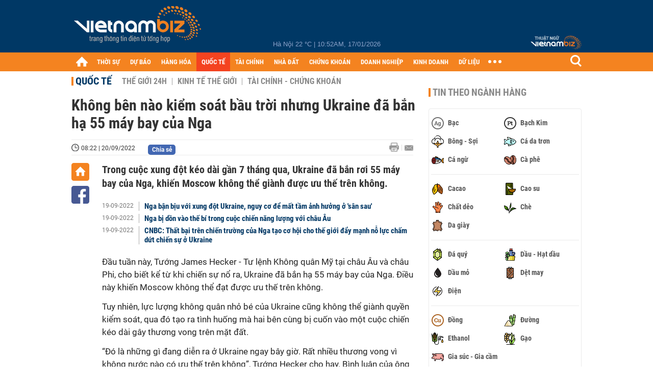

--- FILE ---
content_type: text/html; charset=utf-8
request_url: https://vietnambiz.vn/khong-ben-nao-kiem-soat-bau-troi-nhung-ukraine-da-ban-ha-55-may-bay-cua-nga-20229208229949.htm
body_size: 35324
content:

<!DOCTYPE html>
<html lang="vi">
<head>
    <title>Không bên nào kiểm soát bầu trời nhưng Ukraine đã bắn hạ 55 máy bay của Nga</title>
    <meta charset="utf-8" />
    <meta name="viewport" content="width=device-width, initial-scale=1, maximum-scale=1, user-scalable=0, minimal-ui" />
    <meta http-equiv="Content-Language" content="vi" />
    <meta property="fb:app_id" content="3103388003239852">
<meta name="keywords" content="Tình hình Nga và Ukraine mới nhất" id="metakeywords" /> 
	<meta name="news_keywords" content="Tình hình Nga và Ukraine mới nhất" id="newskeywords" /> 
	<meta name="description" content="Trong cuộc xung đột kéo dài gần 7 tháng qua, Ukraine đã bắn rơi 55 máy bay của Nga, khiến Moscow không thể giành được ưu thế trên không." id="metaDes" /> 
	<meta name="Language" content="vi" /> 
	<meta name="distribution" content="Global" /> 
	<meta name="REVISIT-AFTER" content="1 DAYS" /> 
	<meta name="robots" content="index,follow" id="metaRobots" /> 
	<meta name="copyright" content="Copyright (c) by https://vietnambiz.vn/" /> 
	<meta name="RATING" content="GENERAL" /> 
	<meta name="GENERATOR" content="https://vietnambiz.vn/" /> 
	<meta name="author" content="VietnamBiz" /> 
	<meta property="og:type" content="Article" /> 
	<meta property="article:tag" content="Tình hình Nga và Ukraine mới nhất" /> 
	<meta property="og:title" content="Không bên nào kiểm soát bầu trời nhưng Ukraine đã bắn hạ 55 máy bay của Nga" /> 
	<meta property="og:description" content="Trong cuộc xung đột kéo dài gần 7 tháng qua, Ukraine đã bắn rơi 55 máy bay của Nga, khiến Moscow không thể giành được ưu thế trên không." /> 
	<meta property="og:image" content="https://cdn1.vietnambiz.vn/1881912202208555/images/2022/09/20/1-20220920081808404-avatar-15x10-20220920082208512.jpeg?width=600&height=315" /> 
	<meta property="og:image:width" content="600" /> 
	<meta property="og:image:height" content="315" /> 
	<meta property="og:url" content="https://vietnambiz.vn/khong-ben-nao-kiem-soat-bau-troi-nhung-ukraine-da-ban-ha-55-may-bay-cua-nga-20229208229949.htm" /> 
	<meta property="article:section" content="Quốc Tế" /> 
	<meta property="article:published_time" content="2022-09-20T08:22:00" /> 
	<meta property="article:modified_time" content="2022-09-20T08:22:00" /> 
	<meta name="pubdate" content="2022-09-20T08:22:00" /> 
	<meta name="lastmod" content="2022-09-20T08:22:00" /> 
	<meta property="og:site_name" content="vietnambiz" /> 
	<meta property="article:author" content="VietnamBiz" /> 
	<link rel="canonical" href="https://vietnambiz.vn/khong-ben-nao-kiem-soat-bau-troi-nhung-ukraine-da-ban-ha-55-may-bay-cua-nga-20229208229949.htm" /> 
	
    <link href="/images/Biz1_32x32-01.png" rel="shortcut icon" type="image/png" />

    
					<link rel="preconnect" href="https://fonts.googleapis.com" />
					<link rel="preconnect" href="https://fonts.gstatic.com" crossorigin />
					<link href="https://fonts.googleapis.com/css2?family=Inter:ital,opsz,wght@0,14..32,100..900;1,14..32,100..900&family=Newsreader:ital,opsz,wght@0,6..72,200..800;1,6..72,200..800&display=swap" rel="stylesheet" />
					<link href="/plugins/fancybox/jquery.fancybox.min.css" rel="stylesheet" />
					<link href="/plugins/aos/aos.css" rel="stylesheet" />
					<link href="/plugins/jquery/ba/beforeafter.css" rel="stylesheet" />
					<link href="/dist/css/detail.css?v=lmIw_VoRpOHzuTxJbu5tIc6CUPr-v84-e4gWkT2D63I" rel="stylesheet" />
                

    <link href="/dist/css/plugins.min.css?v=xZj_dl57vwqsG9ouRAqlTIxgJ3VVEoALGLQ42y2D1Vk" rel="stylesheet" />
    <link href="/dist/css/site.min.css?v=p_NKbiZ1YEpfUqESHWN6sNJufbdeAAQ5cXSyC0rkfqU" rel="stylesheet" />

        <!-- Google tag (gtag.js) -->
        <script async src="https://www.googletagmanager.com/gtag/js?id=G-40WFXFP7MQ"></script>
        <script>
            window.dataLayer = window.dataLayer || [];
            function gtag() { dataLayer.push(arguments); }
            gtag('js', new Date());

            gtag('config', 'G-40WFXFP7MQ');
        </script>
        <!-- Global site tag (gtag.js) - Google Analytics -->
        <script async src="https://www.googletagmanager.com/gtag/js?id=UA-83194171-2"></script>
        <script>
            window.dataLayer = window.dataLayer || [];
            function gtag() { dataLayer.push(arguments); }
            gtag('js', new Date());

            gtag('config', 'UA-83194171-2');
        </script>
            <!-- ADS ASYNC -->
            <!-- Code Cắm header -->
            <script async src="https://static.amcdn.vn/tka/cdn.js" type="text/javascript"></script>
            <script>
                var arfAsync = arfAsync || [];
            </script>
            <script id="arf-core-js" onerror="window.arferrorload=true;" src="//media1.admicro.vn/cms/Arf.min.js" async></script>
            <script type="text/javascript">var _ADM_Channel = 'quoc-te';</script>
        <script async src="https://fundingchoicesmessages.google.com/i/pub-4181597810933246?ers=1" nonce="XAJD8DzY6yXPzPWDq_k_nA"></script>
        <script nonce="XAJD8DzY6yXPzPWDq_k_nA">(function () { function signalGooglefcPresent() { if (!window.frames['googlefcPresent']) { if (document.body) { const iframe = document.createElement('iframe'); iframe.style = 'width: 0; height: 0; border: none; z-index: -1000; left: -1000px; top: -1000px;'; iframe.style.display = 'none'; iframe.name = 'googlefcPresent'; document.body.appendChild(iframe); } else { setTimeout(signalGooglefcPresent, 0); } } } signalGooglefcPresent(); })();</script>
        <script type="application/ld+json">
            {"@context":"https://schema.org","@type":"NewsArticle","headline":"Không bên nào kiểm soát bầu trời nhưng Ukraine đã bắn hạ 55 máy bay của Nga","description":"Trong cuộc xung đột kéo dài gần 7 tháng qua, Ukraine đã bắn rơi 55 máy bay của Nga, khiến Moscow không thể giành được ưu thế trên không.","url":"https://vietnambiz.vn/khong-ben-nao-kiem-soat-bau-troi-nhung-ukraine-da-ban-ha-55-may-bay-cua-nga-20229208229949.htm","mainEntityOfPage":{"@type":"WebPage","@id":"https://vietnambiz.vn/khong-ben-nao-kiem-soat-bau-troi-nhung-ukraine-da-ban-ha-55-may-bay-cua-nga-20229208229949.htm"},"publisher":{"@type":"Organization","name":"Trang Việt Nam Biz","logo":{"@type":"ImageObject","url":"https://cdn.vietnambiz.vn/logos/logo-600.png"}},"image":["https://cdn.vietnambiz.vn/1881912202208555/images/2022/09/20/1-20220920081808404-avatar-15x10-20220920082208512.jpeg?width=600"],"datePublished":"2022-09-20T08:22:01+07:00","dateModified":"2022-09-20T08:22:01+07:00","author":{"@type":"Person","name":"Khả Nhân","url":"https://vietnambiz.vn"},"breadcrumb":{"@type":"BreadcrumbList","itemListElement":[{"@type":"ListItem","position":1,"item":{"@id":"https://vietnambiz.vn//quoc-te.htm","name":"Quốc tế"}},{"@type":"ListItem","position":2,"item":{"@id":"https://vietnambiz.vn/khong-ben-nao-kiem-soat-bau-troi-nhung-ukraine-da-ban-ha-55-may-bay-cua-nga-20229208229949.htm","name":"Không bên nào kiểm soát bầu trời nhưng Ukraine đã bắn hạ 55 máy bay của Nga"}}]}};
        </script>
        <!-- Pushtimize: new version -->
        <script src="https://sdk.moneyoyo.com/v1/webpush.js?pid=wqE8-lVEeSm0I6KH0aMLGQ" async></script>
</head>
<body class="">

    <div id="fb-root"></div>
    <script async defer crossorigin="anonymous" src="https://connect.facebook.net/vi_VN/sdk.js#xfbml=1&amp;version=v12.0&amp;appId=3103388003239852&amp;autoLogAppEvents=1"></script>

    <div id="admwrapper">
            <div id="back-to-top" class="autopro-scrolltop"></div>
            <header class="using-scroll hidden-print">
                
<div class="header-top">
    <div class="w1000">
        <div class="float-left">
            <a class="logo-header" href="/" title="VietnamBiz"></a>
        </div>
        <!-- weather -->
        <div class="weather">
            <span id="_weather"></span> |
            <span id="_dateTime" data-value=""></span>
        </div>
        <a href="https://thuatngu.vietnambiz.vn/" class="logo-thuatngu">
            <img src="/images/logo-new-tnkt.png" alt=" Thuật ngữ VietnamBiz">
        </a>
    </div>
</div>
<div class="header-bottom">
    <div class="w1000">
        <div class="menu-container">
            <ul class="menu-main">
                <li class="icon-home menu-item">
                    <a class="home first hidearrow" href="/" title="Trang chủ" data-id="0"></a>
                </li>
                
                <li class="menu-item" data-id="3" data-url="thoi-su" data-ajaxcontent-trigger="mouseenter">
                    <a class="first" href="/thoi-su.htm" title="THỜI SỰ" data-id="3">
                        THỜI SỰ
                    </a>

                </li>
                <li class="menu-item" data-id="541" data-url="du-bao" data-ajaxcontent-trigger="mouseenter">
                    <a class="first" href="/du-bao.htm" title="DỰ BÁO" data-id="541">
                        DỰ BÁO
                    </a>

                </li>
                <li class="menu-item" data-id="11" data-url="hang-hoa" data-ajaxcontent-trigger="mouseenter">
                    <a class="first" href="/hang-hoa.htm" title="HÀNG HÓA" data-id="11">
                        HÀNG HÓA
                    </a>

                </li>
                <li class="menu-item" data-id="12" data-url="quoc-te" data-ajaxcontent-trigger="mouseenter">
                    <a class="first" href="/quoc-te.htm" title="QUỐC TẾ" data-id="12">
                        QUỐC TẾ
                    </a>

                </li>
                <li class="menu-item" data-id="32" data-url="tai-chinh" data-ajaxcontent-trigger="mouseenter">
                    <a class="first" href="/tai-chinh.htm" title="TÀI CHÍNH" data-id="32">
                        TÀI CHÍNH
                    </a>

                </li>
                <li class="menu-item" data-id="16" data-url="nha-dat" data-ajaxcontent-trigger="mouseenter">
                    <a class="first" href="/nha-dat.htm" title="NHÀ ĐẤT" data-id="16">
                        NHÀ ĐẤT
                    </a>

                </li>
                <li class="menu-item" data-id="13" data-url="chung-khoan" data-ajaxcontent-trigger="mouseenter">
                    <a class="first" href="/chung-khoan.htm" title="CHỨNG KHOÁN" data-id="13">
                        CHỨNG KHOÁN
                    </a>

                </li>
                <li class="menu-item" data-id="22" data-url="doanh-nghiep" data-ajaxcontent-trigger="mouseenter">
                    <a class="first" href="/doanh-nghiep.htm" title="DOANH NGHIỆP" data-id="22">
                        DOANH NGHIỆP
                    </a>

                </li>
                <li class="menu-item" data-id="33" data-url="kinh-doanh" data-ajaxcontent-trigger="mouseenter">
                    <a class="first" href="/kinh-doanh.htm" title="KINH DOANH" data-id="33">
                        KINH DOANH
                    </a>

                </li>
     
                <li class="not-hover menu-item">
                    <a class="" href="https://data.vietnambiz.vn/" target="_blank" title="DỮ LIỆU">DỮ LIỆU</a>
                </li>
            </ul>
            <div id="desktop-main-menu-expand" class="menu-expand">
                <div class="menu-expand-left"></div>
                <div class="menu-expand-right"></div>
            </div>
            <span class="arrow"></span>
        </div>
        <div class="search float-right">
            <input type="text" placeholder="Nhập nội dung tìm kiếm" id="txtSearch" />
            <img src="/images/btn-search-icon.png" title="Tìm kiếm" alt="Tìm kiếm" id="btnSearch" class="float-right" />
        </div>
        <div class="right clickable" data-trigger>
            <span class="icon icon-dot-nav" data-trigger-content>
                <span class="dot-1"></span>
                <span class="dot-2"></span>
                <span class="dot-3"></span>
            </span>
            <div class="popup">
                
        <div class="wrapper clearafter">
                <div class="col left">
                    <a data-invisible="false" data-id="3" href="/thoi-su.htm" class="title" title="Th&#x1EDD;i s&#x1EF1;">Thời sự</a>

                        <ul>
                                <li><a href="/thoi-su/vi-mo.htm" title="V&#x129; m&#xF4;" data-id="101">Vĩ mô</a></li>
                                <li><a href="/thoi-su/chinh-sach.htm" title="Ch&#xED;nh s&#xE1;ch" data-id="104">Chính sách</a></li>
                                <li><a href="/thoi-su/dau-tu.htm" title="&#x110;&#x1EA7;u t&#x1B0;" data-id="126">Đầu tư</a></li>
                                <li><a href="/thoi-su/nhan-su.htm" title="Nh&#xE2;n s&#x1EF1;" data-id="103">Nhân sự</a></li>
                        </ul>
                </div>
                <div class="col left">
                    <a data-invisible="false" data-id="11" href="/hang-hoa.htm" class="title" title="H&amp;#224;ng h&amp;#243;a">Hàng hóa</a>

                        <ul>
                                <li><a href="/hang-hoa/nang-luong.htm" title="N&#x103;ng l&#x1B0;&#x1EE3;ng" data-id="105">Năng lượng</a></li>
                                <li><a href="/hang-hoa/nguyen-lieu.htm" title="Nguy&#xEA;n li&#x1EC7;u" data-id="106">Nguyên liệu</a></li>
                                <li><a href="/hang-hoa/vang.htm" title="V&#xE0;ng" data-id="107">Vàng</a></li>
                                <li><a href="/hang-hoa/nong-san.htm" title="N&#xF4;ng s&#x1EA3;n" data-id="108">Nông sản</a></li>
                                <li><a href="/hang-hoa/bao-cao-nganh-hang.htm" title="B&#xE1;o c&#xE1;o ng&#xE0;nh h&#xE0;ng" data-id="144">Báo cáo ngành hàng</a></li>
                        </ul>
                </div>
                <div class="col left">
                    <a data-invisible="false" data-id="32" href="/tai-chinh.htm" class="title" title="T&amp;#224;i ch&amp;#237;nh">Tài chính</a>

                        <ul>
                                <li><a href="/tai-chinh/ngan-hang.htm" title="Ng&#xE2;n h&#xE0;ng" data-id="127">Ngân hàng</a></li>
                                <li><a href="/tai-chinh/tai-san-ma-hoa.htm" title="T&#xE0;i s&#x1EA3;n m&#xE3; ho&#xE1;" data-id="128">Tài sản mã hoá</a></li>
                                <li><a href="/tai-chinh/bao-hiem.htm" title="B&#x1EA3;o hi&#x1EC3;m" data-id="129">Bảo hiểm</a></li>
                                <li><a href="/tai-chinh/ty-gia.htm" title="T&#x1EF7; gi&#xE1;" data-id="130">Tỷ giá</a></li>
                                <li><a href="/tai-chinh/phi-tien-mat.htm" title="Phi ti&#x1EC1;n m&#x1EB7;t" data-id="526">Phi tiền mặt</a></li>
                                <li><a href="/tai-chinh/tai-chinh-tieu-dung.htm" title="T&#xE0;i ch&#xED;nh ti&#xEA;u d&#xF9;ng" data-id="131">Tài chính tiêu dùng</a></li>
                        </ul>
                </div>
                <div class="col left">
                    <a data-invisible="false" data-id="16" href="/nha-dat.htm" class="title" title="Nh&amp;#224; &#x111;&#x1EA5;t">Nhà đất</a>

                        <ul>
                                <li><a href="/nha-dat/thi-truong.htm" title="Th&#x1ECB; tr&#x1B0;&#x1EDD;ng" data-id="123">Thị trường</a></li>
                                <li><a href="/nha-dat/du-an.htm" title="D&#x1EF1; &#xE1;n" data-id="124">Dự án</a></li>
                                <li><a href="/nha-dat/quy-hoach.htm" title="Quy ho&#x1EA1;ch" data-id="132">Quy hoạch</a></li>
                                <li><a href="/nha-dat/chu-dau-tu.htm" title="Ch&#x1EE7; &#x111;&#x1EA7;u t&#x1B0;" data-id="517">Chủ đầu tư</a></li>
                        </ul>
                </div>
                <div class="col left">
                    <a data-invisible="false" data-id="13" href="/chung-khoan.htm" class="title" title="Ch&#x1EE9;ng kho&amp;#225;n">Chứng khoán</a>

                        <ul>
                                <li><a href="/chung-khoan/thi-truong.htm" title="Th&#x1ECB; tr&#x1B0;&#x1EDD;ng" data-id="115">Thị trường</a></li>
                                <li><a href="/chung-khoan/giao-dich-lon.htm" title="Giao d&#x1ECB;ch l&#x1EDB;n" data-id="116">Giao dịch lớn</a></li>
                                <li><a href="/chung-khoan/ipo-niem-yet.htm" title="IPO - Ni&#xEA;m y&#x1EBF;t" data-id="117">IPO - Niêm yết</a></li>
                                <li><a href="/chung-khoan/kien-thuc.htm" title="Ki&#x1EBF;n th&#x1EE9;c" data-id="118">Kiến thức</a></li>
                        </ul>
                </div>
                <div class="col left">
                    <a data-invisible="false" data-id="22" href="/doanh-nghiep.htm" class="title" title="Doanh nghi&#x1EC7;p">Doanh nghiệp</a>

                        <ul>
                                <li><a href="/doanh-nghiep/ket-qua-kinh-doanh.htm" title="K&#x1EBF;t qu&#x1EA3; kinh doanh" data-id="119">Kết quả kinh doanh</a></li>
                                <li><a href="/doanh-nghiep/lanh-dao.htm" title="L&#xE3;nh &#x111;&#x1EA1;o" data-id="120">Lãnh đạo</a></li>
                                <li><a href="/doanh-nghiep/chan-dung-doanh-nghiep.htm" title="Ch&#xE2;n dung Doanh nghi&#x1EC7;p" data-id="122">Chân dung Doanh nghiệp</a></li>
                                <li><a href="/doanh-nghiep/tin-hoat-dong.htm" title="Tin ho&#x1EA1;t &#x111;&#x1ED9;ng" data-id="134">Tin hoạt động</a></li>
                                <li><a href="/doanh-nghiep/trai-phieu.htm" title="Tr&#xE1;i phi&#x1EBF;u" data-id="544">Trái phiếu</a></li>
                        </ul>
                </div>
                <div class="col left">
                    <a data-invisible="false" data-id="33" href="/kinh-doanh.htm" class="title" title="Kinh doanh">Kinh doanh</a>

                        <ul>
                                <li><a href="/kinh-doanh/startup.htm" title="Startup" data-id="139">Startup</a></li>
                                <li><a href="/kinh-doanh/cau-chuyen-kinh-doanh.htm" title="C&#xE2;u chuy&#x1EC7;n kinh doanh" data-id="140">Câu chuyện kinh doanh</a></li>
                                <li><a href="/kinh-doanh/kinh-doanh-so.htm" title="Kinh doanh s&#x1ED1;" data-id="523">Kinh doanh số</a></li>
                                <li><a href="/kinh-doanh/doanh-nhan.htm" title="Doanh nh&#xE2;n" data-id="141">Doanh nhân</a></li>
                                <li><a href="/kinh-doanh/chuoi-ban-le.htm" title="Chu&#x1ED7;i - B&#xE1;n l&#x1EBB;" data-id="524">Chuỗi - Bán lẻ</a></li>
                                <li><a href="/kinh-doanh/xe.htm" title="Xe" data-id="125">Xe</a></li>
                        </ul>
                </div>
        </div>

<div class="clearfix"></div>
<div class="newline">
    <div class="newlink">
        <a href="/emagazine.htm" rel="nofollow" class="view-emag" title="eMagazine"></a>
        <a href="/infographic.htm" rel="nofollow" class="view-photo" title="Infographic"></a>
        <a href="/photostory.htm" rel="nofollow" class="view-info" title="Photostory"></a>
        <a href="https://thuatngu.vietnambiz.vn/" rel="nofollow" class="view-thuatngu" title="Thuật ngữ kinh tế"></a>
    </div>
</div>                 
            </div>
        </div>
    </div>
    <div class="clearfix"></div>
</div> 
            </header>

        <!-- ads -->
            <div class="w1000">
                <div class="vnbiz-topbanner">
                        <div>
        <zone id="jsec9wly"></zone>
        <script>
            arfAsync.push("jsec9wly");
        </script>
    </div>

                </div>
            </div>

        
				<input type="hidden" value="163073" />
				<div id="vnb-post-detail-page" data-zoneparentid="12">
						<input type="hidden" value="12" id="hdZoneParentId" />
						<div class="w1000">
							
            <span class="title-pagecate">
                <a data-role="cate-name" href="/quoc-te.htm" title="Qu&#x1ED1;c t&#x1EBF;">Quốc tế</a>
            </span>
        <ul class="list-cate">
                <li>
                    <a data-id="542" href="/quoc-te/the-gioi-24h.htm" title="Th&#x1EBF; gi&#x1EDB;i 24h" class="">
                        Thế giới 24h
                    </a>
                </li>
                <li>
                    <a data-id="543" href="/quoc-te/kinh-te-the-gioi.htm" title="Kinh t&#x1EBF; th&#x1EBF; gi&#x1EDB;i" class="">
                        Kinh tế thế giới
                    </a>
                </li>
                <li>
                    <a data-id="133" href="/quoc-te/tai-chinh-chung-khoan.htm" title="T&#xE0;i ch&#xED;nh - Ch&#x1EE9;ng kho&#xE1;n" class="">
                        Tài chính - Chứng khoán
                    </a>
                </li>
        </ul>
        <div class="clearfix"></div>
    <div class="flex">
        <div class="vnb-body">
            <div class="post-body-content" data-role="body">

                <div class="titledetail">
                    <h1 class="vnbcb-title" data-role="title">Không bên nào kiểm soát bầu trời nhưng Ukraine đã bắn hạ 55 máy bay của Nga</h1>
                </div>

                <div class="vnbcbc-top-social">
                    
<div class="vnbcbcbsw-social clearfix">
    <span class="vnbcba-time time-detail">
        <span class="vnbcbat-data" title="08:22 | 20/09/2022" data-role="publishdate">08:22 | 20/09/2022</span>
    </span>
    <div class="fbLikeWrap mt-1">
        <div class="fb-like" data-href="https://vietnambiz.vn/khong-ben-nao-kiem-soat-bau-troi-nhung-ukraine-da-ban-ha-55-may-bay-cua-nga-20229208229949.htm" data-width="" data-layout="button_count" data-action="like" data-size="small" data-share="false"></div>
    </div>
    <a onclick="VNBiz.fn.shareClick('https://vietnambiz.vn/khong-ben-nao-kiem-soat-bau-troi-nhung-ukraine-da-ban-ha-55-may-bay-cua-nga-20229208229949.htm');" href="javascript:;" class="kbwcs-fb mt-1" rel="nofollow">
        <span class="textshare">Chia sẻ</span>
        <span class="kbwcs-number fr item-fb" rel="https://vietnambiz.vn/khong-ben-nao-kiem-soat-bau-troi-nhung-ukraine-da-ban-ha-55-may-bay-cua-nga-20229208229949.htm"></span>
    </a>
        <a rel="nofollow" class="float-right mail-icon" href="mailto:?subject=[vietnambiz.vn] Kh&#xF4;ng b&#xEA;n n&#xE0;o ki&#x1EC3;m so&#xE1;t b&#x1EA7;u tr&#x1EDD;i nh&#x1B0;ng Ukraine &#x111;&#xE3; b&#x1EAF;n h&#x1EA1; 55 m&#xE1;y bay c&#x1EE7;a Nga&amp;body=https://vietnambiz.vn/khong-ben-nao-kiem-soat-bau-troi-nhung-ukraine-da-ban-ha-55-may-bay-cua-nga-20229208229949.htm%0D%0ATrong cu&#x1ED9;c xung &#x111;&#x1ED9;t k&amp;#233;o d&amp;#224;i g&#x1EA7;n 7 th&amp;#225;ng qua, Ukraine &#x111;&amp;#227; b&#x1EAF;n r&#x1A1;i 55 m&amp;#225;y bay c&#x1EE7;a Nga, khi&#x1EBF;n Moscow kh&amp;#244;ng th&#x1EC3; gi&amp;#224;nh &#x111;&#x1B0;&#x1EE3;c &#x1B0;u th&#x1EBF; tr&amp;#234;n kh&amp;#244;ng." title="Gửi email"></a>
        <a href="/khong-ben-nao-kiem-soat-bau-troi-nhung-ukraine-da-ban-ha-55-may-bay-cua-nga-20229208229949-print.htm" title="In bài viết" class="print-icon float-right" rel="nofollow" target="_blank"></a>
</div>

                </div>
                <div class="clearfix"></div>
                <div class="vnbcb-content flex">

                    <div class="content-social">
                        <div id="start-social"></div>
                        <div class="w35 networktop" id="sticky-box">
                            <a href="/" title="Trang chủ" class="home-popup-icon"></a>
                            <a title="Chia sẻ" onclick="VNBiz.fn.shareClick('https://vietnambiz.vn/khong-ben-nao-kiem-soat-bau-troi-nhung-ukraine-da-ban-ha-55-may-bay-cua-nga-20229208229949.htm');" href="javascript:;" class="fb-popup-icon" rel="nofollow"></a>
                        </div>
                    </div>

                    <div class="flex-1 article-body-content">
                        <div class="vnbcbc-sapo" data-role="sapo">
                            Trong cuộc xung đột kéo dài gần 7 tháng qua, Ukraine đã bắn rơi 55 máy bay của Nga, khiến Moscow không thể giành được ưu thế trên không.
                        </div>

                        

                            <div class="vnbbc-relate relations" data-ids="202291981754871,2022919854198,202291982054851">
                                
            <div class="vnbbcru-li">
                <span class="relate-time">19-09-2022</span>
                <a class="vnbcbcrl-link show-popup visit-popup" data-newsid="202291981754871" href="/nga-ban-biu-voi-xung-dot-ukraine-nguy-co-de-mat-tam-anh-huong-o-san-sau-202291981754871.htm" title="Nga b&#x1EAD;n b&#x1ECB;u v&#x1EDB;i xung &#x111;&#x1ED9;t Ukraine, nguy c&#x1A1; &#x111;&#x1EC3; m&#x1EA5;t t&#x1EA7;m &#x1EA3;nh h&#x1B0;&#x1EDF;ng &#x1EDF; &amp;#39;s&amp;#226;n sau&amp;#39;">Nga bận bịu với xung đột Ukraine, nguy cơ để mất tầm ảnh hưởng ở 'sân sau'</a>
            </div>
            <div class="vnbbcru-li">
                <span class="relate-time">19-09-2022</span>
                <a class="vnbcbcrl-link show-popup visit-popup" data-newsid="2022919854198" href="/nga-bi-don-vao-the-bi-trong-cuoc-chien-nang-luong-voi-chau-au-2022919854198.htm" title="Nga b&#x1ECB; d&#x1ED3;n v&amp;#224;o th&#x1EBF; b&amp;#237; trong cu&#x1ED9;c chi&#x1EBF;n n&#x103;ng l&#x1B0;&#x1EE3;ng v&#x1EDB;i ch&amp;#226;u &amp;#194;u">Nga bị dồn vào thế bí trong cuộc chiến năng lượng với châu Âu</a>
            </div>
            <div class="vnbbcru-li">
                <span class="relate-time">19-09-2022</span>
                <a class="vnbcbcrl-link show-popup visit-popup" data-newsid="202291982054851" href="/cnbc-that-bai-tren-chien-truong-cua-nga-tao-co-hoi-cho-the-gioi-day-manh-no-luc-cham-dut-chien-su-o-ukraine-202291982054851.htm" title="CNBC: Th&#x1EA5;t b&#x1EA1;i tr&amp;#234;n chi&#x1EBF;n tr&#x1B0;&#x1EDD;ng c&#x1EE7;a Nga t&#x1EA1;o c&#x1A1; h&#x1ED9;i cho th&#x1EBF; gi&#x1EDB;i &#x111;&#x1EA9;y m&#x1EA1;nh n&#x1ED7; l&#x1EF1;c ch&#x1EA5;m d&#x1EE9;t chi&#x1EBF;n s&#x1EF1; &#x1EDF; Ukraine">CNBC: Thất bại trên chiến trường của Nga tạo cơ hội cho thế giới đẩy mạnh nỗ lực chấm dứt chiến sự ở Ukraine</a>
            </div>

                            </div>

                        <div class="vnbcbc-body vceditor-content wi-active" data-role="content">
                            <p>Đầu tuần này, Tướng James Hecker - Tư lệnh Không quân Mỹ tại châu Âu và châu Phi, cho biết kể từ khi chiến sự nổ ra, Ukraine đã bắn hạ 55 máy bay của Nga. Điều này khiến Moscow không thể đạt được ưu thế trên không.</p>
<p><span lang="VI">Tuy nhiên, lực lượng không quân nhỏ bé của Ukraine cũng không thể giành quyền kiểm soát, qua đó tạo ra tình huống mà hai bên cùng bị cuốn vào một cuộc chiến kéo dài gây thương vong trên mặt đất. </span></p>
<p><span lang="VI">“Đó là những gì đang diễn ra ở Ukraine ngay bây giờ. Rất nhiều thương vong vì không nước nào có ưu thế trên không”, Tướng Hecker cho hay. Bình luận của ông đã cung cấp cho công chúng một góc nhìn hiếm hoi về cuộc chiến giành quyền kiểm soát bầu trời tại Ukraine.</span></p>
<p><span lang="VI">Khi Nga bắt đầu tấn công Ukraine vào tháng 2 năm nay, nhiều quan chức Mỹ dự đoán rằng Moscow sẽ nhanh chóng đạt được lợi thế trên bộ và thiết lập ưu thế trên không, theo <em>Wall Street Journal</em>.</span></p>
<p><span lang="VI">Việc quân đội Nga thất bại trên không là một chủ đề được đem ra thảo luận tại hội nghị thường niên của Hiệp hội Lực lượng Hàng không và Vũ trụ năm nay - nơi quy tụ các quan chức cao cấp nhất của lực lượng không quân trên khắp thế giới.</span></p>
<p><span lang="VI">Không quân Nga đã chật vật ngay từ đầu khi không thể phá huỷ được hệ thống phòng không của Ukraine và máy bay của họ còn bị bắn hạ bởi các hệ thống tên lửa đất đối không SA-10 và SA-11 của Ukraine, Tướng Hecker nói.</span></p>
<p><span lang="VI">Phía Moscow đang phải điều chỉnh chiến thuật bằng cách bắn tên lửa hành trình tầm xa từ máy bay ném bom qua lãnh thổ Nga và nằm ngoài tầm phòng không của Ukraine, vị tướng tiếp tục.</span></p>
<p><span lang="VI">Để giúp đỡ người dân Ukraine, Mỹ đã đưa ra cảnh báo “thời gian nhạy cảm” về các cuộc tấn công tên lửa nói trên của Nga, Tướng Hecker thông tin thêm.</span></p>
<p><span lang="VI">Ngoài ra, Mỹ cũng cung cấp cho Ukraine các tên lửa HARM có khả năng phát hiện radar của đối phương. Phía Kiev đang bắn số tên lửa này từ các máy bay MiG-29 và Su-27 thời Liên Xô của họ. Theo Tướng Hecker, ít nhất 80% lực lượng không quân của Ukraine vẫn còn nguyên vẹn.</span></p>
<div class="VnBizPreviewMode align-center" contenteditable="false" data-id="simpleimage_20220920081811774" data-type="simpleimage">
<figure class="image" data-border-width="0" data-border-color="#c82121" data-zoom="false" data-border="false"><img src="https://cdn.vietnambiz.vn/1881912202208555/images/2022/09/20/1-20220920081808404.jpeg?width=700" alt="" data-original="https://cdn.vietnambiz.vn/1881912202208555/images/2022/09/20/1-20220920081808404.jpeg" data-mobile-url="https://cdn.vietnambiz.vn/1881912202208555/images/2022/09/20/1-20220920081808404.jpeg">
<figcaption class="PhotoCMS_Caption">
<p class="show-placeholder" contenteditable="true" data-placeholder="[Nhập chú thích ảnh]">Một binh sĩ Ukraine kiểm tra mảnh vỡ từ máy bay phản lực của Không quân Nga sau trận đánh hồi đầu năm tại làng Kolonshchyna. (Ảnh: <em>AP</em>).</p>
</figcaption>
</figure>
</div>
<p><span lang="VI">Thời gian qua, Mỹ cũng khuyến khích các nước châu Âu sở hữu vũ khí từ thời Liên Xô gửi thêm các hệ thống SA-10 và SA-11 tới Ukraine. Song, khả năng Moscow tấn công bằng tên lửa hành trình tầm xa đang là nỗi lo lớn của các tướng chỉ huy Ukraine.</span></p>
<p><span lang="VI">Các chỉ huy này đang kêu gọi phương Tây hỗ trợ thêm các hệ thống tầm xa hơn, chẳng hạn như Hệ thống Tên lửa Chiến thuật Lục quân (ATACMS) có tầm bắn hơn 300 km.</span></p>
<p><span lang="VI">Đầu tháng 9, ông </span>Valeriy Zaluzhny<span lang="VI"> - Tổng tham mưu trưởng quân đội Ukraine và ông Mykhailo </span>Zabrodsky<span lang="VI"> - thành viên Quốc hội Ukraine và là một sĩ quan quân đội cấp cao, tuyên bố rằng tên lửa tầm xa sẽ mang lại cho Kiev một lợi thế đáng kể trong cuộc phản công và giúp đẩy nhanh sự kết thúc của cuộc xung đột.</span></p>
<p><span lang="VI">Hai người bày tỏ: “Kẻ thù có khả năng tổ chức các cuộc tấn công chính xác vào mục tiêu trong toàn bộ chiều sâu lãnh thổ của chúng tôi mà không bị trừng phạt. Chừng nào tình hình này còn tiếp diễn, cuộc chiến có thể sẽ kéo dài trong nhiều năm”.</span></p>
<p><span lang="VI">Tướng Hecker nhận xét: “Ukraine đang cần mọi thứ. Nếu tôi tham gia một cuộc chiến với Nga, tôi cũng sẽ như họ”.</span></p>
<p><span lang="VI">Chính quyền Tổng thống Joe Biden đã vạch ra ranh giới trong việc cung cấp tên lửa tầm xa ATACMS cho Ukraine vì lo ngại nó sẽ dẫn đến một cuộc chiến quy mô lớn hơn với Nga.</span></p>
<p><span lang="VI">Hiện, giới chức chính quyền ông Biden vẫn chưa quyết định có tiếp tục cung cấp máy bay và huấn luyện cho phi công của Ukraine vận hành cũng như bảo dưỡng chúng hay không.</span></p>
<p><span lang="VI">Bộ trưởng Bộ Không quân Mỹ Frank Kendall nói với các phóng viên rằng quân đội Ukraine sẽ cần phải tổ chức lại vào một thời điểm nào đó, nhưng Washington sẽ không gửi máy bay chiến đấu phản lực đến Kiev trong tương lai gần.</span></p>
<p><span lang="VI">Các quan chức Không quân Mỹ cho biết có thể mất 2 - 3 năm để cung cấp dòng máy bay F-16 do Mỹ sản xuất đến Ukraine, nếu Washington đưa ra quyết định chính thức.</span></p>
<!--EndFragment-->

                            
                        </div>
                        <div class="clearfix"></div>

                        <div class="special-relate-news-container">
                            
                <div class="vnbcbc-relate-box clearfix">
                    <a data-newsid="202291621429727" href="/kinh-te-nga-gong-minh-chong-chiu-lenh-trung-phat-va-chi-phi-quan-su-202291621429727.htm" title="Kinh t&#x1EBF; Nga g&#x1ED3;ng m&amp;#236;nh ch&#x1ED1;ng ch&#x1ECB;u l&#x1EC7;nh tr&#x1EEB;ng ph&#x1EA1;t v&amp;#224; chi ph&amp;#237; qu&amp;#226;n s&#x1EF1;" class="vnbcbcrl-link">Kinh tế Nga gồng mình chống chịu lệnh trừng phạt và chi phí quân sự</a>
                    <a data-newsid="202291621429727" href="/kinh-te-nga-gong-minh-chong-chiu-lenh-trung-phat-va-chi-phi-quan-su-202291621429727.htm" title="Kinh t&#x1EBF; Nga g&#x1ED3;ng m&amp;#236;nh ch&#x1ED1;ng ch&#x1ECB;u l&#x1EC7;nh tr&#x1EEB;ng ph&#x1EA1;t v&amp;#224; chi ph&amp;#237; qu&amp;#226;n s&#x1EF1;" class="img257x172">
                        <img src="https://cdn.vietnambiz.vn/1881912202208555/images/2022/09/16/crawl-20220418120825507-avatar-15x10-20220916210426429.jpg?width=257&amp;height=172" title="Kinh t&#x1EBF; Nga g&#x1ED3;ng m&amp;#236;nh ch&#x1ED1;ng ch&#x1ECB;u l&#x1EC7;nh tr&#x1EEB;ng ph&#x1EA1;t v&amp;#224; chi ph&amp;#237; qu&amp;#226;n s&#x1EF1;" class="img257x172" alt="Kinh tế Nga gồng mình chống chịu lệnh trừng phạt và chi phí quân sự" />
                    </a>
                </div>
                <div class="vnbcbc-relate-box clearfix">
                    <span class="relate-time">10-09-2022</span>
                    <div class="content">
                        <a data-newsid="2022910215329896" href="/nga-thua-nhan-ukraine-vua-tien-cong-than-toc-va-dat-thang-loi-dang-ke-tren-chien-truong-2022910215329896.htm" title="Nga th&#x1EEB;a nh&#x1EAD;n Ukraine v&#x1EEB;a ti&#x1EBF;n c&amp;#244;ng th&#x1EA7;n t&#x1ED1;c v&amp;#224; &#x111;&#x1EA1;t &#x2018;th&#x1EAF;ng l&#x1EE3;i &#x111;&amp;#225;ng k&#x1EC3;&#x2019; tr&amp;#234;n chi&#x1EBF;n tr&#x1B0;&#x1EDD;ng" class="vnbcbcrl-link">Nga thừa nhận Ukraine vừa tiến công thần tốc và đạt ‘thắng lợi đáng kể’ trên chiến trường</a>
                    </div>
                </div>
                <div class="vnbcbc-relate-box clearfix">
                    <span class="relate-time">08-09-2022</span>
                    <div class="content">
                        <a data-newsid="20229716498660" href="/tong-thong-putin-nga-chang-nhung-khong-mat-gi-ma-con-duoc-loi-tu-xung-dot-ukraine-20229716498660.htm" title="T&#x1ED5;ng th&#x1ED1;ng Putin: Nga ch&#x1EB3;ng nh&#x1EEF;ng kh&amp;#244;ng m&#x1EA5;t g&amp;#236; m&amp;#224; c&amp;#242;n &#x111;&#x1B0;&#x1EE3;c l&#x1EE3;i t&#x1EEB; xung &#x111;&#x1ED9;t Ukraine" class="vnbcbcrl-link">Tổng thống Putin: Nga chẳng những không mất gì mà còn được lợi từ xung đột Ukraine</a>
                    </div>
                </div>

                        </div>

                        <!-- end icon Fb -->
                        <div id="end-social"></div>
                        <p class="author" data-role="author">
                            Kh&#x1EA3; Nh&#xE2;n
                        </p>

                        <div class="bottom-info clearfix">
                            
    <div class="link-source-wrapper clearfix">
        <div class="link-source-name">
            Theo <span class="link-source-text-name" data-role="source">Doanh Nghi&#x1EC7;p &amp; Kinh Doanh</span>
            <svg width="10" height="10" viewBox="0 0 10 10" fill="none" xmlns="http://www.w3.org/2000/svg">
                <path fill-rule="evenodd" clip-rule="evenodd" d="M2.5 2.08333C2.38949 2.08333 2.28351 2.12723 2.20537 2.20537C2.12723 2.28351 2.08333 2.38949 2.08333 2.5V8.33333C2.08333 8.44384 2.12723 8.54982 2.20537 8.62796C2.28351 8.7061 2.38949 8.75 2.5 8.75H7.5C7.61051 8.75 7.71649 8.7061 7.79463 8.62796C7.87277 8.54982 7.91667 8.44384 7.91667 8.33333V2.5C7.91667 2.38949 7.87277 2.28351 7.79463 2.20537C7.71649 2.12723 7.61051 2.08333 7.5 2.08333H6.66667C6.43655 2.08333 6.25 1.89679 6.25 1.66667C6.25 1.43655 6.43655 1.25 6.66667 1.25H7.5C7.83152 1.25 8.14946 1.3817 8.38388 1.61612C8.6183 1.85054 8.75 2.16848 8.75 2.5V8.33333C8.75 8.66485 8.6183 8.9828 8.38388 9.21722C8.14946 9.45164 7.83152 9.58333 7.5 9.58333H2.5C2.16848 9.58333 1.85054 9.45164 1.61612 9.21722C1.3817 8.9828 1.25 8.66485 1.25 8.33333V2.5C1.25 2.16848 1.3817 1.85054 1.61612 1.61612C1.85054 1.3817 2.16848 1.25 2.5 1.25H3.33333C3.56345 1.25 3.75 1.43655 3.75 1.66667C3.75 1.89679 3.56345 2.08333 3.33333 2.08333H2.5Z" fill="black"></path>
                <path fill-rule="evenodd" clip-rule="evenodd" d="M2.91666 1.25C2.91666 0.789762 3.28976 0.416667 3.75 0.416667H6.25C6.71023 0.416667 7.08333 0.789762 7.08333 1.25V2.08333C7.08333 2.54357 6.71023 2.91667 6.25 2.91667H3.75C3.28976 2.91667 2.91666 2.54357 2.91666 2.08333V1.25ZM6.25 1.25H3.75V2.08333H6.25V1.25Z" fill="black"></path>
            </svg>
            <input type="text" value="https://doanhnghiepkinhdoanh.doanhnhanvn.vn/khong-ben-nao-kiem-soat-bau-troi-nhung-ukraine-da-ban-ha-55-may-bay-cua-nga-4220229208229949.htm" id="hdSourceLink" class="hdSourceLink" />
            <span id="btnCopy" class="copylink">Copy link</span>
        </div>
        <div class="link-source-detail">
            <div class="link-source-detail-title">Link bài gốc</div>
            <div class="link-source-full">https://doanhnghiepkinhdoanh.doanhnhanvn.vn/khong-ben-nao-kiem-soat-bau-troi-nhung-ukraine-da-ban-ha-55-may-bay-cua-nga-4220229208229949.htm</div>
            <div class="arrow-down"></div>
        </div>
    </div>

                        </div>
                    </div>
                </div>

                <div class="clearfix"></div>
                <div class="vnbcbc-bottom-social vnbcb-author bottom">
                    
<div class="vnbcbcbsw-social clearfix">
    <span class="title-pagecate">
        <a data-role="cate-name" href="/quoc-te.htm">Quốc tế</a>
    </span>
    <div class="fb-bottom">
        <div class="fbLikeWrap mt-1">
            <div class="fb-like" data-href="https://vietnambiz.vn/khong-ben-nao-kiem-soat-bau-troi-nhung-ukraine-da-ban-ha-55-may-bay-cua-nga-20229208229949.htm" data-width="" data-layout="button_count" data-action="like" data-size="small" data-share="false"></div>
        </div>
        <a onclick="VNBiz.fn.shareClick('https://vietnambiz.vn/khong-ben-nao-kiem-soat-bau-troi-nhung-ukraine-da-ban-ha-55-may-bay-cua-nga-20229208229949.htm');" href="javascript:;" class="kbwcs-fb mt-1" rel="nofollow">
            <span class="textshare">Chia sẻ</span>
            <span class="kbwcs-number item-fb" rel="/khong-ben-nao-kiem-soat-bau-troi-nhung-ukraine-da-ban-ha-55-may-bay-cua-nga-20229208229949.htm"></span>
        </a>
            <a rel="nofollow" class="float-right mail-icon" href="mailto:?subject=[vietnambiz.vn] Kh&#xF4;ng b&#xEA;n n&#xE0;o ki&#x1EC3;m so&#xE1;t b&#x1EA7;u tr&#x1EDD;i nh&#x1B0;ng Ukraine &#x111;&#xE3; b&#x1EAF;n h&#x1EA1; 55 m&#xE1;y bay c&#x1EE7;a Nga&amp;body=%0D%0ATrong cu&#x1ED9;c xung &#x111;&#x1ED9;t k&amp;#233;o d&amp;#224;i g&#x1EA7;n 7 th&amp;#225;ng qua, Ukraine &#x111;&amp;#227; b&#x1EAF;n r&#x1A1;i 55 m&amp;#225;y bay c&#x1EE7;a Nga, khi&#x1EBF;n Moscow kh&amp;#244;ng th&#x1EC3; gi&amp;#224;nh &#x111;&#x1B0;&#x1EE3;c &#x1B0;u th&#x1EBF; tr&amp;#234;n kh&amp;#244;ng." title="Gửi email"></a>
            <a href="/khong-ben-nao-kiem-soat-bau-troi-nhung-ukraine-da-ban-ha-55-may-bay-cua-nga-20229208229949-print.htm" title="In bài viết" class="print-icon float-right" rel="nofollow" target="_blank"></a>
    </div>
</div>


                </div>
            </div>

            <div class="special-footer-detail clearfix">
                <div class="stream-bottom">

        <div class="tag-and-ads mt-15">
            <div class="box-tag-detail">
                <span class="icon-tags"></span>
                <span class="title-tag">TAG:</span>
                <div class="vnbcbcbs-tags">
                    <ul class="vnbcbcbst-ul">
                            <li class="afcbcbstu-li">
                                <a itemprop="keywords" class="afcbcbstul-link" href="/tinh-hinh-nga-va-ukraine-moi-nhat.html" title="T&amp;#236;nh h&amp;#236;nh Nga v&amp;#224; Ukraine m&#x1EDB;i nh&#x1EA5;t">T&#xEC;nh h&#xEC;nh Nga v&#xE0; Ukraine m&#x1EDB;i nh&#x1EA5;t</a>
                            </li>
                    </ul>
                </div>
            </div>
        </div>

    <div class="mt-1 mb-2 d-flex justify-content-center">
        <zone id="jsed4cin"></zone>
        <script>
            arfAsync.push("jsed4cin");
        </script>
    </div>

    <div id="box-same-topic" class="box-same-topic clearfix" data-id="20229208229949" data-url="VNBiz.Models.Zone" data-topic="344">
        <h3 class="title-box gray">Cùng chủ đề</h3>
        <div class="content">
                <div class="box-first">
                    <a href="/chu-de/chien-su-nga-ukraine-2022-344.htm" class="first img283x283"><img src="https://cdn.vietnambiz.vn/171464876016439296/2022/2/12/russia-putin-1534267-16446204812761421884365.jpg?width=283&height=283" alt="Chiến sự Nga - Ukraine 2022" /></a><a href="/chu-de/chien-su-nga-ukraine-2022-344.htm" title="Chiến sự Nga - Ukraine 2022" class="title">Chiến sự Nga - Ukraine 2022</a>
                </div>
                <div class="news swiper-container">
                    <div class="list-news swiper-wrapper"><div class="swiper-slide item">  <a href="/tong-thong-my-trump-tiet-lo-tien-trien-quan-trong-ve-hoa-binh-ukraine-2025122971425136.htm" title="Tổng thống Mỹ Trump tiết lộ tiến triển quan trọng về hòa bình Ukraine" class="img120x80 show-popup visit-popup">      <img class="img120x80" alt="Tổng thống Mỹ Trump tiết lộ tiến triển quan trọng về hòa bình Ukraine" src="https://cdn.vietnambiz.vn/1881912202208555/images/2025/12/29/crawl-20251229071202521-20251229071202528-avatar-fb-20251229071424497.jpg?width=120&height=80" />  </a>  <a href="/tong-thong-my-trump-tiet-lo-tien-trien-quan-trong-ve-hoa-binh-ukraine-2025122971425136.htm" class="title show-popup visit-popup" data-url="/tong-thong-my-trump-tiet-lo-tien-trien-quan-trong-ve-hoa-binh-ukraine-2025122971425136.htm">Tổng thống Mỹ Trump tiết lộ tiến triển quan trọng về hòa bình Ukraine</a>  <div class="time">      <a href="/quoc-te.htm" title="Quốc tế" class="category">Quốc tế</a>      <span class="timeago">-</span><span class="timeago need-get-timeago" title="2025-12-29T07:14:00" data-date="07:21 | 29/12/2025">07:21 | 29/12/2025</span>  </div></div><div class="swiper-slide item">  <a href="/chau-au-van-loay-hoay-ve-viec-su-dung-tai-san-bi-phong-toa-cua-nga-202512614120470.htm" title="Châu Âu vẫn 'loay hoay' về việc sử dụng tài sản bị phong tỏa của Nga" class="img120x80 show-popup visit-popup">      <img class="img120x80" alt="Châu Âu vẫn 'loay hoay' về việc sử dụng tài sản bị phong tỏa của Nga" src="https://cdn.vietnambiz.vn/1881912202208555/images/2025/12/06/crawl-2025120614103893-2025120614103898-avatar-15x10-20251206141159955.jpg?width=120&height=80" />  </a>  <a href="/chau-au-van-loay-hoay-ve-viec-su-dung-tai-san-bi-phong-toa-cua-nga-202512614120470.htm" class="title show-popup visit-popup" data-url="/chau-au-van-loay-hoay-ve-viec-su-dung-tai-san-bi-phong-toa-cua-nga-202512614120470.htm">Châu Âu vẫn 'loay hoay' về việc sử dụng tài sản bị phong tỏa của Nga</a>  <div class="time">      <a href="/quoc-te.htm" title="Quốc tế" class="category">Quốc tế</a>      <span class="timeago">-</span><span class="timeago need-get-timeago" title="2025-12-06T14:11:00" data-date="14:57 | 06/12/2025">14:57 | 06/12/2025</span>  </div></div><div class="swiper-slide item">  <a href="/ong-trump-manh-tay-trung-phat-hai-tap-doan-dau-mo-lon-nhat-nuoc-nga-20251023103949336.htm" title="Ông Trump mạnh tay trừng phạt hai tập đoàn dầu mỏ lớn nhất nước Nga" class="img120x80 show-popup visit-popup">      <img class="img120x80" alt="Ông Trump mạnh tay trừng phạt hai tập đoàn dầu mỏ lớn nhất nước Nga" src="https://cdn.vietnambiz.vn/1881912202208555/images/2025/10/23/crawl-20251023103350102-20251023103350108-avatar-fb-20251023103948590.jpg?width=120&height=80" />  </a>  <a href="/ong-trump-manh-tay-trung-phat-hai-tap-doan-dau-mo-lon-nhat-nuoc-nga-20251023103949336.htm" class="title show-popup visit-popup" data-url="/ong-trump-manh-tay-trung-phat-hai-tap-doan-dau-mo-lon-nhat-nuoc-nga-20251023103949336.htm">Ông Trump mạnh tay trừng phạt hai tập đoàn dầu mỏ lớn nhất nước Nga</a>  <div class="time">      <a href="/quoc-te.htm" title="Quốc tế" class="category">Quốc tế</a>      <span class="timeago">-</span><span class="timeago need-get-timeago" title="2025-10-23T13:46:00" data-date="13:00 | 23/10/2025">13:00 | 23/10/2025</span>  </div></div><div class="swiper-slide item">  <a href="/ong-trump-va-ong-putin-dien-dam-thong-nhat-se-gap-mat-tai-hungary-2025101774354458.htm" title="Ông Trump và ông Putin điện đàm, thống nhất sẽ gặp mặt tại Hungary" class="img120x80 show-popup visit-popup">      <img class="img120x80" alt="Ông Trump và ông Putin điện đàm, thống nhất sẽ gặp mặt tại Hungary" src="https://cdn.vietnambiz.vn/1881912202208555/images/2025/10/17/crawl-20251017074229867-20251017074229875-avatar-fb-20251017074353800.jpg?width=120&height=80" />  </a>  <a href="/ong-trump-va-ong-putin-dien-dam-thong-nhat-se-gap-mat-tai-hungary-2025101774354458.htm" class="title show-popup visit-popup" data-url="/ong-trump-va-ong-putin-dien-dam-thong-nhat-se-gap-mat-tai-hungary-2025101774354458.htm">Ông Trump và ông Putin điện đàm, thống nhất sẽ gặp mặt tại Hungary</a>  <div class="time">      <a href="/quoc-te.htm" title="Quốc tế" class="category">Quốc tế</a>      <span class="timeago">-</span><span class="timeago need-get-timeago" title="2025-10-17T07:48:00" data-date="07:58 | 17/10/2025">07:58 | 17/10/2025</span>  </div></div><div class="swiper-slide item">  <a href="/co-phieu-quoc-phong-toan-cau-dong-loat-di-len-nho-mot-cau-noi-cua-ong-trump-2025924202125672.htm" title="Cổ phiếu quốc phòng toàn cầu đồng loạt đi lên nhờ một câu nói của ông..." class="img120x80 show-popup visit-popup">      <img class="img120x80" alt="Cổ phiếu quốc phòng toàn cầu đồng loạt đi lên nhờ một câu nói của ông..." src="https://cdn.vietnambiz.vn/1881912202208555/images/2025/09/24/crawl-20250924201449428-20250924201449432-avatar-fb-2025092420212544.jpg?width=120&height=80" />  </a>  <a href="/co-phieu-quoc-phong-toan-cau-dong-loat-di-len-nho-mot-cau-noi-cua-ong-trump-2025924202125672.htm" class="title show-popup visit-popup" data-url="/co-phieu-quoc-phong-toan-cau-dong-loat-di-len-nho-mot-cau-noi-cua-ong-trump-2025924202125672.htm">Cổ phiếu quốc phòng toàn cầu đồng loạt đi lên nhờ một câu nói của ông...</a>  <div class="time">      <a href="/quoc-te.htm" title="Quốc tế" class="category">Quốc tế</a>      <span class="timeago">-</span><span class="timeago need-get-timeago" title="2025-09-24T20:21:00" data-date="20:22 | 24/09/2025">20:22 | 24/09/2025</span>  </div></div><div class="swiper-slide item">  <a href="/de-ne-trung-phat-cua-phuong-tay-nga-phai-dung-lua-mi-doi-o-to-trung-quoc-2025916112315730.htm" title="Để né trừng phạt của phương Tây, Nga phải dùng lúa mì đổi ô tô Trung..." class="img120x80 show-popup visit-popup">      <img class="img120x80" alt="Để né trừng phạt của phương Tây, Nga phải dùng lúa mì đổi ô tô Trung..." src="https://cdn.vietnambiz.vn/1881912202208555/images/2025/09/16/crawl-20250916111958961-20250916111958980-avatar-fb-2025091611231527.jpg?width=120&height=80" />  </a>  <a href="/de-ne-trung-phat-cua-phuong-tay-nga-phai-dung-lua-mi-doi-o-to-trung-quoc-2025916112315730.htm" class="title show-popup visit-popup" data-url="/de-ne-trung-phat-cua-phuong-tay-nga-phai-dung-lua-mi-doi-o-to-trung-quoc-2025916112315730.htm">Để né trừng phạt của phương Tây, Nga phải dùng lúa mì đổi ô tô Trung...</a>  <div class="time">      <a href="/quoc-te.htm" title="Quốc tế" class="category">Quốc tế</a>      <span class="timeago">-</span><span class="timeago need-get-timeago" title="2025-09-21T15:56:00" data-date="15:11 | 21/09/2025">15:11 | 21/09/2025</span>  </div></div></div><span class="swiper-button-prev"></span><span class="swiper-pagination"></span><span class="swiper-button-next"></span>
                </div>
        </div>
    </div>
                        <div class="line-gray-sep"></div>

                    <div class="footer-post-5-zone clearfix">
                        <div id="box-author-care" class="box-cate-bottom" data-tag="163073" data-id="20229208229949">
                                <span class="title-box gray">Có thể bạn quan tâm</span>
                                <div class="list-news">
<div data-id="202512614120470" class="item">  <a class="img336x223 show-popup visit-popup" href="/chau-au-van-loay-hoay-ve-viec-su-dung-tai-san-bi-phong-toa-cua-nga-202512614120470.htm" title="Ch&#226;u &#194;u vẫn &#39;loay hoay&#39; về việc sử dụng t&#224;i sản bị phong tỏa của Nga">      <img class="img336x223" src="https://cdn.vietnambiz.vn/1881912202208555/images/2025/12/06/crawl-2025120614103893-2025120614103898-avatar-15x10-20251206141159955.jpg?width=336&height=223" alt="Ch&#226;u &#194;u vẫn &#39;loay hoay&#39; về việc sử dụng t&#224;i sản bị phong tỏa của Nga" />  </a>  <div class="description">      <a class="title show-popup visit-popup" href="/chau-au-van-loay-hoay-ve-viec-su-dung-tai-san-bi-phong-toa-cua-nga-202512614120470.htm" title="Ch&#226;u &#194;u vẫn &#39;loay hoay&#39; về việc sử dụng t&#224;i sản bị phong tỏa của Nga">Ch&#226;u &#194;u vẫn &#39;loay hoay&#39; về việc sử dụng t&#224;i sản bị phong tỏa của Nga</a>      <div class="time">          <a href="/quoc-te.htm" title="Quốc tế" class="category">Quốc tế</a>          <span class="timeago">-</span><span class="timeago need-get-timeago" data-date="14:57 | 06/12/2025" title="2025-12-06T14:11:00">14:57 | 06/12/2025</span>      </div>  </div></div><div data-id="20251023103949336" class="item">  <a class="img336x223 show-popup visit-popup" href="/ong-trump-manh-tay-trung-phat-hai-tap-doan-dau-mo-lon-nhat-nuoc-nga-20251023103949336.htm" title="&#212;ng Trump mạnh tay trừng phạt hai tập đo&#224;n dầu mỏ lớn nhất nước Nga">      <img class="img336x223" src="https://cdn.vietnambiz.vn/1881912202208555/images/2025/10/23/crawl-20251023103350102-20251023103350108-avatar-fb-20251023103948590.jpg?width=336&height=223" alt="&#212;ng Trump mạnh tay trừng phạt hai tập đo&#224;n dầu mỏ lớn nhất nước Nga" />  </a>  <div class="description">      <a class="title show-popup visit-popup" href="/ong-trump-manh-tay-trung-phat-hai-tap-doan-dau-mo-lon-nhat-nuoc-nga-20251023103949336.htm" title="&#212;ng Trump mạnh tay trừng phạt hai tập đo&#224;n dầu mỏ lớn nhất nước Nga">&#212;ng Trump mạnh tay trừng phạt hai tập đo&#224;n dầu mỏ lớn nhất nước Nga</a>      <div class="time">          <a href="/quoc-te.htm" title="Quốc tế" class="category">Quốc tế</a>          <span class="timeago">-</span><span class="timeago need-get-timeago" data-date="13:00 | 23/10/2025" title="2025-10-23T13:46:00">13:00 | 23/10/2025</span>      </div>  </div></div><div data-id="2025101774354458" class="item">  <a class="img336x223 show-popup visit-popup" href="/ong-trump-va-ong-putin-dien-dam-thong-nhat-se-gap-mat-tai-hungary-2025101774354458.htm" title="&#212;ng Trump v&#224; &#244;ng Putin điện đ&#224;m, thống nhất sẽ gặp mặt tại Hungary">      <img class="img336x223" src="https://cdn.vietnambiz.vn/1881912202208555/images/2025/10/17/crawl-20251017074229867-20251017074229875-avatar-fb-20251017074353800.jpg?width=336&height=223" alt="&#212;ng Trump v&#224; &#244;ng Putin điện đ&#224;m, thống nhất sẽ gặp mặt tại Hungary" />  </a>  <div class="description">      <a class="title show-popup visit-popup" href="/ong-trump-va-ong-putin-dien-dam-thong-nhat-se-gap-mat-tai-hungary-2025101774354458.htm" title="&#212;ng Trump v&#224; &#244;ng Putin điện đ&#224;m, thống nhất sẽ gặp mặt tại Hungary">&#212;ng Trump v&#224; &#244;ng Putin điện đ&#224;m, thống nhất sẽ gặp mặt tại Hungary</a>      <div class="time">          <a href="/quoc-te.htm" title="Quốc tế" class="category">Quốc tế</a>          <span class="timeago">-</span><span class="timeago need-get-timeago" data-date="07:58 | 17/10/2025" title="2025-10-17T07:48:00">07:58 | 17/10/2025</span>      </div>  </div></div><div data-id="2025924202125672" class="item">  <a class="img336x223 show-popup visit-popup" href="/co-phieu-quoc-phong-toan-cau-dong-loat-di-len-nho-mot-cau-noi-cua-ong-trump-2025924202125672.htm" title="Cổ phiếu quốc ph&#242;ng to&#224;n cầu đồng loạt đi l&#234;n nhờ một c&#226;u n&#243;i của &#244;ng Trump">      <img class="img336x223" src="https://cdn.vietnambiz.vn/1881912202208555/images/2025/09/24/crawl-20250924201449428-20250924201449432-avatar-fb-2025092420212544.jpg?width=336&height=223" alt="Cổ phiếu quốc ph&#242;ng to&#224;n cầu đồng loạt đi l&#234;n nhờ một c&#226;u n&#243;i của &#244;ng Trump" />  </a>  <div class="description">      <a class="title show-popup visit-popup" href="/co-phieu-quoc-phong-toan-cau-dong-loat-di-len-nho-mot-cau-noi-cua-ong-trump-2025924202125672.htm" title="Cổ phiếu quốc ph&#242;ng to&#224;n cầu đồng loạt đi l&#234;n nhờ một c&#226;u n&#243;i của &#244;ng Trump">Cổ phiếu quốc ph&#242;ng to&#224;n cầu đồng loạt đi l&#234;n nhờ một c&#226;u n&#243;i của &#244;ng Trump</a>      <div class="time">          <a href="/quoc-te.htm" title="Quốc tế" class="category">Quốc tế</a>          <span class="timeago">-</span><span class="timeago need-get-timeago" data-date="20:22 | 24/09/2025" title="2025-09-24T20:21:00">20:22 | 24/09/2025</span>      </div>  </div></div><div data-id="202591483634525" class="item">  <a class="img336x223 show-popup visit-popup" href="/ong-trump-neu-dieu-kien-de-ap-trung-phat-moi-len-nga-202591483634525.htm" title="&#212;ng Trump n&#234;u điều kiện để &#225;p trừng phạt mới l&#234;n Nga">      <img class="img336x223" src="https://cdn.vietnambiz.vn/1881912202208555/images/2025/09/14/crawl-20250914082818115-20250914082818118-avatar-fb-20250914083633935.jpg?width=336&height=223" alt="&#212;ng Trump n&#234;u điều kiện để &#225;p trừng phạt mới l&#234;n Nga" />  </a>  <div class="description">      <a class="title show-popup visit-popup" href="/ong-trump-neu-dieu-kien-de-ap-trung-phat-moi-len-nga-202591483634525.htm" title="&#212;ng Trump n&#234;u điều kiện để &#225;p trừng phạt mới l&#234;n Nga">&#212;ng Trump n&#234;u điều kiện để &#225;p trừng phạt mới l&#234;n Nga</a>      <div class="time">          <a href="/quoc-te.htm" title="Quốc tế" class="category">Quốc tế</a>          <span class="timeago">-</span><span class="timeago need-get-timeago" data-date="08:31 | 14/09/2025" title="2025-09-14T08:36:00">08:31 | 14/09/2025</span>      </div>  </div></div>                                </div>
                        </div>

                        <div id="box-same-zone" class="box-cate-bottom flex-1" data-id="20229208229949" data-zone="12">
                            <span class="title-box gray">
                                <a href="/quoc-te.htm">Cùng chuyên mục</a>
                            </span>
                            <div class="list-news">
<div data-id="202611792037250" class="item"><a class="image show-popup visit-popup" href="/ong-trump-doi-y-ung-vien-cho-chuc-chu-tich-fed-van-la-an-so-202611792037250.htm" data-popup-url="/ong-trump-doi-y-ung-vien-cho-chuc-chu-tich-fed-van-la-an-so-202611792037250.htm" title="Ông Trump đổi ý, ứng viên cho chức chủ tịch Fed vẫn là ẩn số"><img class="img336x223" src="https://cdn.vietnambiz.vn/1881912202208555/images/2026/01/17/1-20260117091849716-avatar-fb-20260117092036485.jpg?width=336&height=223" alt="Ông Trump đổi ý, ứng viên cho chức chủ tịch Fed vẫn là ẩn số" /></a><div class="description"><a class="title show-popup visit-popup" href="/ong-trump-doi-y-ung-vien-cho-chuc-chu-tich-fed-van-la-an-so-202611792037250.htm" title="Ông Trump đổi ý, ứng viên cho chức chủ tịch Fed vẫn là ẩn số">Ông Trump đổi ý, ứng viên cho chức chủ tịch Fed vẫn là ẩn số</a><div class="time"><a href="/quoc-te.htm" title="Quốc tế" class="category">Quốc tế</a><span class="timeago">-</span><span class="timeago need-get-timeago" data-date="09:33 | 17/01/2026" title="2026-01-17T09:20:00">09:33 | 17/01/2026</span></div></div></div><div data-id="20261178173905" class="item"><a class="image show-popup visit-popup" href="/ong-trump-doa-danh-thue-cac-nuoc-khong-ung-ho-my-kiem-soat-greenland-20261178173905.htm" data-popup-url="/ong-trump-doa-danh-thue-cac-nuoc-khong-ung-ho-my-kiem-soat-greenland-20261178173905.htm" title="Ông Trump dọa đánh thuế các nước không ủng hộ Mỹ kiểm soát Greenland"><img class="img336x223" src="https://cdn.vietnambiz.vn/1881912202208555/images/2026/01/17/crawl-20260117080522193-20260117080522199-avatar-fb-20260117081703333.jpg?width=336&height=223" alt="Ông Trump dọa đánh thuế các nước không ủng hộ Mỹ kiểm soát Greenland" /></a><div class="description"><a class="title show-popup visit-popup" href="/ong-trump-doa-danh-thue-cac-nuoc-khong-ung-ho-my-kiem-soat-greenland-20261178173905.htm" title="Ông Trump dọa đánh thuế các nước không ủng hộ Mỹ kiểm soát Greenland">Ông Trump dọa đánh thuế các nước không ủng hộ Mỹ kiểm soát Greenland</a><div class="time"><a href="/quoc-te.htm" title="Quốc tế" class="category">Quốc tế</a><span class="timeago">-</span><span class="timeago need-get-timeago" data-date="08:00 | 17/01/2026" title="2026-01-17T08:17:00">08:00 | 17/01/2026</span></div></div></div><div data-id="202611751155838" class="item"><a class="image show-popup visit-popup" href="/chung-khoan-my-ket-tuan-trong-sac-do-do-hang-loat-bien-dong-202611751155838.htm" data-popup-url="/chung-khoan-my-ket-tuan-trong-sac-do-do-hang-loat-bien-dong-202611751155838.htm" title="Chứng khoán Mỹ kết tuần trong sắc đỏ do hàng loạt biến động"><img class="img336x223" src="https://cdn.vietnambiz.vn/1881912202208555/images/2026/01/17/untitled-20260117050836760-avatar-15x10-20260117051155218.jpg?width=336&height=223" alt="Chứng khoán Mỹ kết tuần trong sắc đỏ do hàng loạt biến động" /></a><div class="description"><a class="title show-popup visit-popup" href="/chung-khoan-my-ket-tuan-trong-sac-do-do-hang-loat-bien-dong-202611751155838.htm" title="Chứng khoán Mỹ kết tuần trong sắc đỏ do hàng loạt biến động">Chứng khoán Mỹ kết tuần trong sắc đỏ do hàng loạt biến động</a><div class="time"><a href="/quoc-te.htm" title="Quốc tế" class="category">Quốc tế</a><span class="timeago">-</span><span class="timeago need-get-timeago" data-date="07:01 | 17/01/2026" title="2026-01-17T07:33:00">07:01 | 17/01/2026</span></div></div></div><div data-id="2026116111021214" class="item"><a class="image show-popup visit-popup" href="/mot-quan-chuc-fed-canh-bao-2026116111021214.htm" data-popup-url="/mot-quan-chuc-fed-canh-bao-2026116111021214.htm" title="Một quan chức Fed cảnh báo"><img class="img336x223" src="https://cdn.vietnambiz.vn/1881912202208555/images/2026/01/16/crawl-20260116110417838-20260116110417885-avatar-fb-20260116111020166.jpg?width=336&height=223" alt="Một quan chức Fed cảnh báo" /></a><div class="description"><a class="title show-popup visit-popup" href="/mot-quan-chuc-fed-canh-bao-2026116111021214.htm" title="Một quan chức Fed cảnh báo">Một quan chức Fed cảnh báo</a><div class="time"><a href="/quoc-te.htm" title="Quốc tế" class="category">Quốc tế</a><span class="timeago">-</span><span class="timeago need-get-timeago" data-date="11:17 | 16/01/2026" title="2026-01-16T11:10:00">11:17 | 16/01/2026</span></div></div></div><div data-id="2026115152123977" class="item"><a class="image show-popup visit-popup" href="/the-gioi-truoc-lan-song-tich-tru-luong-thuc-chua-tung-thay-trong-nhieu-the-ky-2026115152123977.htm" data-popup-url="/the-gioi-truoc-lan-song-tich-tru-luong-thuc-chua-tung-thay-trong-nhieu-the-ky-2026115152123977.htm" title="Thế giới trước làn sóng tích trữ lương thực chưa từng thấy trong nhiều thế kỷ"><img class="img336x223" src="https://cdn.vietnambiz.vn/1881912202208555/images/2026/01/15/ava-20260115153911117-avatar-fb-20260115154406766.png?width=336&height=223" alt="Thế giới trước làn sóng tích trữ lương thực chưa từng thấy trong nhiều thế kỷ" /></a><div class="description"><a class="title show-popup visit-popup" href="/the-gioi-truoc-lan-song-tich-tru-luong-thuc-chua-tung-thay-trong-nhieu-the-ky-2026115152123977.htm" title="Thế giới trước làn sóng tích trữ lương thực chưa từng thấy trong nhiều thế kỷ">Thế giới trước làn sóng tích trữ lương thực chưa từng thấy trong nhiều thế kỷ</a><div class="time"><a href="/quoc-te.htm" title="Quốc tế" class="category">Quốc tế</a><span class="timeago">-</span><span class="timeago need-get-timeago" data-date="10:41 | 16/01/2026" title="2026-01-16T10:13:00">10:41 | 16/01/2026</span></div></div></div>                            </div>
                        </div>
                    </div>

                    
    <div class="box-latest-news">
        <div class="latest-news-scroll scrollbar-macosx">
            <div class="box-stream">
                <a class="title-box" href="/tin-moi-nhat.htm" title="Tin mới">Tin mới</a>
                    <div class="news">
                        <div class="flex">
                            <a class="image" href="/de-xuat-to-chuc-phat-hanh-tai-san-ma-hoa-hach-toan-tuong-tu-hoat-dong-vay-von-2026117155038736.htm" title="&#x110;&#x1EC1; xu&#x1EA5;t t&#x1ED5; ch&#x1EE9;c ph&amp;#225;t h&amp;#224;nh t&amp;#224;i s&#x1EA3;n m&amp;#227; ho&amp;#225; h&#x1EA1;ch to&amp;#225;n t&#x1B0;&#x1A1;ng t&#x1EF1; ho&#x1EA1;t &#x111;&#x1ED9;ng vay v&#x1ED1;n" data-nocheck="1">
                                <img src="https://cdn.vietnambiz.vn/1881912202208555/images/2026/01/17/292f5555-eb91-4717-a54d-2aa974e197e6-20260117154745990-avatar-15x10-20260117155037878.png?width=93&amp;height=60" alt="Đề xuất tổ chức phát hành tài sản mã hoá hạch toán tương tự hoạt động vay vốn" title="&#x110;&#x1EC1; xu&#x1EA5;t t&#x1ED5; ch&#x1EE9;c ph&amp;#225;t h&amp;#224;nh t&amp;#224;i s&#x1EA3;n m&amp;#227; ho&amp;#225; h&#x1EA1;ch to&amp;#225;n t&#x1B0;&#x1A1;ng t&#x1EF1; ho&#x1EA1;t &#x111;&#x1ED9;ng vay v&#x1ED1;n" class="img93x60" />
                            </a>
                            <div class="title">
                                <a href="/de-xuat-to-chuc-phat-hanh-tai-san-ma-hoa-hach-toan-tuong-tu-hoat-dong-vay-von-2026117155038736.htm" title="&#x110;&#x1EC1; xu&#x1EA5;t t&#x1ED5; ch&#x1EE9;c ph&amp;#225;t h&amp;#224;nh t&amp;#224;i s&#x1EA3;n m&amp;#227; ho&amp;#225; h&#x1EA1;ch to&amp;#225;n t&#x1B0;&#x1A1;ng t&#x1EF1; ho&#x1EA1;t &#x111;&#x1ED9;ng vay v&#x1ED1;n" data-nocheck="1">Đề xuất tổ chức phát hành tài sản mã hoá hạch toán tương tự hoạt động vay vốn</a>
                            </div>
                            <div class="time">
                                <a href="/tai-chinh.htm" title="T&amp;#224;i ch&amp;#237;nh" class="category">Tài chính</a>
                                <span class="timeago">-</span><span class="timeago need-get-timeago" title="2026-01-17T16:02:00" data-date="16:02 | 17/01/2026">16:02 | 17/01/2026</span>
                            </div>
                        </div>
                    </div>
                    <div class="news">
                        <div class="flex">
                            <a class="image" href="/mang-luoi-nuoi-tai-khoan-ngan-hang-cho-toi-pham-o-campuchia-bi-triet-pha-2026117142651953.htm" title="M&#x1EA1;ng l&#x1B0;&#x1EDB;i &amp;#39;nu&amp;#244;i&amp;#39; t&amp;#224;i kho&#x1EA3;n ng&amp;#226;n h&amp;#224;ng cho t&#x1ED9;i ph&#x1EA1;m &#x1EDF; Campuchia b&#x1ECB; tri&#x1EC7;t ph&amp;#225;" data-nocheck="1">
                                <img src="https://cdn.vietnambiz.vn/1881912202208555/images/2026/01/17/crawl-20260117142428964-avatar-15x10-20260117142651521.jpg?width=93&amp;height=60" alt="Mạng lưới 'nuôi' tài khoản ngân hàng cho tội phạm ở Campuchia bị triệt phá" title="M&#x1EA1;ng l&#x1B0;&#x1EDB;i &amp;#39;nu&amp;#244;i&amp;#39; t&amp;#224;i kho&#x1EA3;n ng&amp;#226;n h&amp;#224;ng cho t&#x1ED9;i ph&#x1EA1;m &#x1EDF; Campuchia b&#x1ECB; tri&#x1EC7;t ph&amp;#225;" class="img93x60" />
                            </a>
                            <div class="title">
                                <a href="/mang-luoi-nuoi-tai-khoan-ngan-hang-cho-toi-pham-o-campuchia-bi-triet-pha-2026117142651953.htm" title="M&#x1EA1;ng l&#x1B0;&#x1EDB;i &amp;#39;nu&amp;#244;i&amp;#39; t&amp;#224;i kho&#x1EA3;n ng&amp;#226;n h&amp;#224;ng cho t&#x1ED9;i ph&#x1EA1;m &#x1EDF; Campuchia b&#x1ECB; tri&#x1EC7;t ph&amp;#225;" data-nocheck="1">Mạng lưới 'nuôi' tài khoản ngân hàng cho tội phạm ở Campuchia bị triệt phá</a>
                            </div>
                            <div class="time">
                                <a href="/tai-chinh.htm" title="T&amp;#224;i ch&amp;#237;nh" class="category">Tài chính</a>
                                <span class="timeago">-</span><span class="timeago need-get-timeago" title="2026-01-17T15:51:00" data-date="15:51 | 17/01/2026">15:51 | 17/01/2026</span>
                            </div>
                        </div>
                    </div>
                    <div class="news">
                        <div class="flex">
                            <a class="image" href="/thi-truong-ca-phe-2026-qua-thoi-bao-gia-202611714939764.htm" title="Th&#x1ECB; tr&#x1B0;&#x1EDD;ng c&amp;#224; ph&amp;#234; 2026: Qua th&#x1EDD;i b&amp;#227;o gi&amp;#225;" data-nocheck="1">
                                <img src="https://cdn.vietnambiz.vn/1881912202208555/images/2026/01/17/crawl-20260117140630304-avatar-15x10-20260117140939244.jpg?width=93&amp;height=60" alt="Thị trường cà phê 2026: Qua thời bão giá" title="Th&#x1ECB; tr&#x1B0;&#x1EDD;ng c&amp;#224; ph&amp;#234; 2026: Qua th&#x1EDD;i b&amp;#227;o gi&amp;#225;" class="img93x60" />
                            </a>
                            <div class="title">
                                <a href="/thi-truong-ca-phe-2026-qua-thoi-bao-gia-202611714939764.htm" title="Th&#x1ECB; tr&#x1B0;&#x1EDD;ng c&amp;#224; ph&amp;#234; 2026: Qua th&#x1EDD;i b&amp;#227;o gi&amp;#225;" data-nocheck="1">Thị trường cà phê 2026: Qua thời bão giá</a>
                            </div>
                            <div class="time">
                                <a href="/hang-hoa.htm" title="H&amp;#224;ng h&amp;#243;a" class="category">Hàng hóa</a>
                                <span class="timeago">-</span><span class="timeago need-get-timeago" title="2026-01-17T15:15:00" data-date="15:15 | 17/01/2026">15:15 | 17/01/2026</span>
                            </div>
                        </div>
                    </div>
                    <div class="news">
                        <div class="flex">
                            <a class="image" href="/petrosetco-muon-doi-ten-doanh-nghiep-sau-khi-pvn-thoai-von-2026117141051143.htm" title="Petrosetco mu&#x1ED1;n &#x111;&#x1ED5;i t&amp;#234;n doanh nghi&#x1EC7;p sau khi PVN tho&amp;#225;i v&#x1ED1;n" data-nocheck="1">
                                <img src="https://cdn.vietnambiz.vn/1881912202208555/images/2026/01/17/petrosetco-20260117140455744-avatar-15x10-20260117141050992.jpg?width=93&amp;height=60" alt="Petrosetco muốn đổi tên doanh nghiệp sau khi PVN thoái vốn" title="Petrosetco mu&#x1ED1;n &#x111;&#x1ED5;i t&amp;#234;n doanh nghi&#x1EC7;p sau khi PVN tho&amp;#225;i v&#x1ED1;n" class="img93x60" />
                            </a>
                            <div class="title">
                                <a href="/petrosetco-muon-doi-ten-doanh-nghiep-sau-khi-pvn-thoai-von-2026117141051143.htm" title="Petrosetco mu&#x1ED1;n &#x111;&#x1ED5;i t&amp;#234;n doanh nghi&#x1EC7;p sau khi PVN tho&amp;#225;i v&#x1ED1;n" data-nocheck="1">Petrosetco muốn đổi tên doanh nghiệp sau khi PVN thoái vốn</a>
                            </div>
                            <div class="time">
                                <a href="/doanh-nghiep.htm" title="Doanh nghi&#x1EC7;p" class="category">Doanh nghiệp</a>
                                <span class="timeago">-</span><span class="timeago need-get-timeago" title="2026-01-17T14:44:00" data-date="14:44 | 17/01/2026">14:44 | 17/01/2026</span>
                            </div>
                        </div>
                    </div>
                    <div class="news">
                        <div class="flex">
                            <a class="image" href="/mik-group-thau-tom-du-an-tren-dat-vang-ha-long-tu-bim-group-202611714313197.htm" title="BIM Land b&amp;#225;n &#x111;&#x1EA5;t v&amp;#224;ng H&#x1EA1; Long cho MIK Group" data-nocheck="1">
                                <img src="https://cdn.vietnambiz.vn/1881912202208555/images/2026/01/17/crawl-20260117140149507-avatar-15x10-20260117140312735.png?width=93&amp;height=60" alt="BIM Land bán đất vàng Hạ Long cho MIK Group" title="BIM Land b&amp;#225;n &#x111;&#x1EA5;t v&amp;#224;ng H&#x1EA1; Long cho MIK Group" class="img93x60" />
                            </a>
                            <div class="title">
                                <a href="/mik-group-thau-tom-du-an-tren-dat-vang-ha-long-tu-bim-group-202611714313197.htm" title="BIM Land b&amp;#225;n &#x111;&#x1EA5;t v&amp;#224;ng H&#x1EA1; Long cho MIK Group" data-nocheck="1">BIM Land bán đất vàng Hạ Long cho MIK Group</a>
                            </div>
                            <div class="time">
                                <a href="/nha-dat.htm" title="Nh&amp;#224; &#x111;&#x1EA5;t" class="category">Nhà đất</a>
                                <span class="timeago">-</span><span class="timeago need-get-timeago" title="2026-01-17T14:42:00" data-date="14:42 | 17/01/2026">14:42 | 17/01/2026</span>
                            </div>
                        </div>
                    </div>
                    <div class="news">
                        <div class="flex">
                            <a class="image" href="/ca-si-phuong-linh-khoe-danh-muc-chung-khoan-co-ma-lai-bang-lan-nam-giu-nhom-co-song-nhu-cong-nghe-ho-vin-doanh-nghiep-nha-nuoc-2026117135723411.htm" title="Ca s&#x129; Ph&#x1B0;&#x1A1;ng Linh &amp;#39;khoe&amp;#39; danh m&#x1EE5;c ch&#x1EE9;ng kho&amp;#225;n: C&amp;#243; m&amp;#227; l&amp;#227;i b&#x1EB1;ng l&#x1EA7;n, n&#x1EAF;m gi&#x1EEF; nh&amp;#243;m c&amp;#243; s&amp;#243;ng nh&#x1B0; c&amp;#244;ng ngh&#x1EC7;, h&#x1ECD; Vin, doanh nghi&#x1EC7;p Nh&amp;#224; n&#x1B0;&#x1EDB;c" data-nocheck="1">
                                <img src="https://cdn.vietnambiz.vn/1881912202208555/images/2026/01/17/crawl-20260117135651210-20260117135651217-avatar-15x10-20260117135722982.jpg?width=93&amp;height=60" alt="Ca sĩ Phương Linh 'khoe' danh mục chứng khoán: Có mã lãi bằng lần, nắm giữ nhóm có sóng như công nghệ, họ Vin, doanh nghiệp Nhà nước" title="Ca s&#x129; Ph&#x1B0;&#x1A1;ng Linh &amp;#39;khoe&amp;#39; danh m&#x1EE5;c ch&#x1EE9;ng kho&amp;#225;n: C&amp;#243; m&amp;#227; l&amp;#227;i b&#x1EB1;ng l&#x1EA7;n, n&#x1EAF;m gi&#x1EEF; nh&amp;#243;m c&amp;#243; s&amp;#243;ng nh&#x1B0; c&amp;#244;ng ngh&#x1EC7;, h&#x1ECD; Vin, doanh nghi&#x1EC7;p Nh&amp;#224; n&#x1B0;&#x1EDB;c" class="img93x60" />
                            </a>
                            <div class="title">
                                <a href="/ca-si-phuong-linh-khoe-danh-muc-chung-khoan-co-ma-lai-bang-lan-nam-giu-nhom-co-song-nhu-cong-nghe-ho-vin-doanh-nghiep-nha-nuoc-2026117135723411.htm" title="Ca s&#x129; Ph&#x1B0;&#x1A1;ng Linh &amp;#39;khoe&amp;#39; danh m&#x1EE5;c ch&#x1EE9;ng kho&amp;#225;n: C&amp;#243; m&amp;#227; l&amp;#227;i b&#x1EB1;ng l&#x1EA7;n, n&#x1EAF;m gi&#x1EEF; nh&amp;#243;m c&amp;#243; s&amp;#243;ng nh&#x1B0; c&amp;#244;ng ngh&#x1EC7;, h&#x1ECD; Vin, doanh nghi&#x1EC7;p Nh&amp;#224; n&#x1B0;&#x1EDB;c" data-nocheck="1">Ca sĩ Phương Linh 'khoe' danh mục chứng khoán: Có mã lãi bằng lần, nắm giữ nhóm có sóng như công nghệ, họ Vin, doanh nghiệp Nhà nước</a>
                            </div>
                            <div class="time">
                                <a href="/chung-khoan.htm" title="Ch&#x1EE9;ng kho&amp;#225;n" class="category">Chứng khoán</a>
                                <span class="timeago">-</span><span class="timeago need-get-timeago" title="2026-01-17T14:15:00" data-date="14:15 | 17/01/2026">14:15 | 17/01/2026</span>
                            </div>
                        </div>
                    </div>
                    <div class="news">
                        <div class="flex">
                            <a class="image" href="/ha-noi-khoi-cong-khu-phuc-hop-y-te-hon-16000-ty-dong-o-hoang-mai-2026117141455531.htm" title="H&amp;#224; N&#x1ED9;i kh&#x1EDF;i c&amp;#244;ng khu ph&#x1EE9;c h&#x1EE3;p y t&#x1EBF; h&#x1A1;n 16.000 t&#x1EF7; &#x111;&#x1ED3;ng &#x1EDF; Ho&amp;#224;ng Mai" data-nocheck="1">
                                <img src="https://cdn.vietnambiz.vn/1881912202208555/images/2026/01/17/crawl-20260117141044911-avatar-15x10-2026011714145585.jpg?width=93&amp;height=60" alt="Hà Nội khởi công khu phức hợp y tế hơn 16.000 tỷ đồng ở Hoàng Mai" title="H&amp;#224; N&#x1ED9;i kh&#x1EDF;i c&amp;#244;ng khu ph&#x1EE9;c h&#x1EE3;p y t&#x1EBF; h&#x1A1;n 16.000 t&#x1EF7; &#x111;&#x1ED3;ng &#x1EDF; Ho&amp;#224;ng Mai" class="img93x60" />
                            </a>
                            <div class="title">
                                <a href="/ha-noi-khoi-cong-khu-phuc-hop-y-te-hon-16000-ty-dong-o-hoang-mai-2026117141455531.htm" title="H&amp;#224; N&#x1ED9;i kh&#x1EDF;i c&amp;#244;ng khu ph&#x1EE9;c h&#x1EE3;p y t&#x1EBF; h&#x1A1;n 16.000 t&#x1EF7; &#x111;&#x1ED3;ng &#x1EDF; Ho&amp;#224;ng Mai" data-nocheck="1">Hà Nội khởi công khu phức hợp y tế hơn 16.000 tỷ đồng ở Hoàng Mai</a>
                            </div>
                            <div class="time">
                                <a href="/thoi-su.htm" title="Th&#x1EDD;i s&#x1EF1;" class="category">Thời sự</a>
                                <span class="timeago">-</span><span class="timeago need-get-timeago" title="2026-01-17T14:14:00" data-date="14:14 | 17/01/2026">14:14 | 17/01/2026</span>
                            </div>
                        </div>
                    </div>
                    <div class="news">
                        <div class="flex">
                            <a class="image" href="/nguoi-co-lien-quan-vinaconex-ngoi-ghe-tong-giam-doc-giay-thuong-dinh-202611712248386.htm" title="Ng&#x1B0;&#x1EDD;i c&amp;#243; li&amp;#234;n quan Vinaconex ng&#x1ED3;i gh&#x1EBF; T&#x1ED5;ng gi&amp;#225;m &#x111;&#x1ED1;c Gi&amp;#224;y Th&#x1B0;&#x1EE3;ng &#x110;&amp;#236;nh" data-nocheck="1">
                                <img src="https://cdn.vietnambiz.vn/1881912202208555/images/2026/01/17/crawl-20260117130038407-20260117130038420-avatar-15x10-20260117130108369.jpg?width=93&amp;height=60" alt="Người có liên quan Vinaconex ngồi ghế Tổng giám đốc Giày Thượng Đình" title="Ng&#x1B0;&#x1EDD;i c&amp;#243; li&amp;#234;n quan Vinaconex ng&#x1ED3;i gh&#x1EBF; T&#x1ED5;ng gi&amp;#225;m &#x111;&#x1ED1;c Gi&amp;#224;y Th&#x1B0;&#x1EE3;ng &#x110;&amp;#236;nh" class="img93x60" />
                            </a>
                            <div class="title">
                                <a href="/nguoi-co-lien-quan-vinaconex-ngoi-ghe-tong-giam-doc-giay-thuong-dinh-202611712248386.htm" title="Ng&#x1B0;&#x1EDD;i c&amp;#243; li&amp;#234;n quan Vinaconex ng&#x1ED3;i gh&#x1EBF; T&#x1ED5;ng gi&amp;#225;m &#x111;&#x1ED1;c Gi&amp;#224;y Th&#x1B0;&#x1EE3;ng &#x110;&amp;#236;nh" data-nocheck="1">Người có liên quan Vinaconex ngồi ghế Tổng giám đốc Giày Thượng Đình</a>
                            </div>
                            <div class="time">
                                <a href="/doanh-nghiep.htm" title="Doanh nghi&#x1EC7;p" class="category">Doanh nghiệp</a>
                                <span class="timeago">-</span><span class="timeago need-get-timeago" title="2026-01-17T12:57:00" data-date="12:57 | 17/01/2026">12:57 | 17/01/2026</span>
                            </div>
                        </div>
                    </div>
            </div>
        </div>
    </div>
    <div class="clearfix"></div>
 
                    
        <div class="content-box-stream">
            <span class="title-box">Đọc nhiều nhất</span>
            <div class="list-news row">
                    <div class="col-4 news clearfix" data-view="0" data-id="2026115105114124">
                        <a class="image" href="/cap-nhat-bctc-quy-iv2025-6-cong-ty-lai-tren-tram-ty-nhua-binh-minh-tng-cong-bo-2026115105114124.htm" title="C&#x1EAD;p nh&#x1EAD;t BCTC qu&amp;#253; IV/2025: 6 c&amp;#244;ng ty l&amp;#227;i tr&amp;#234;n tr&#x103;m t&#x1EF7;, Nh&#x1EF1;a B&amp;#236;nh Minh, TNG c&amp;#244;ng b&#x1ED1;">
                            <img src="https://cdn.vietnambiz.vn/1881912202208555/images/2026/01/15/capnhat-a-2026011510503414-avatar-15x10-20260115105113691.jpg?width=215&amp;height=144" title="C&#x1EAD;p nh&#x1EAD;t BCTC qu&amp;#253; IV/2025: 6 c&amp;#244;ng ty l&amp;#227;i tr&amp;#234;n tr&#x103;m t&#x1EF7;, Nh&#x1EF1;a B&amp;#236;nh Minh, TNG c&amp;#244;ng b&#x1ED1;" alt="Cập nhật BCTC quý IV/2025: 6 công ty lãi trên trăm tỷ, Nhựa Bình Minh, TNG công bố" class="img215x144" />
                        </a>
                        <div class="news-content">
                            <a href="/cap-nhat-bctc-quy-iv2025-6-cong-ty-lai-tren-tram-ty-nhua-binh-minh-tng-cong-bo-2026115105114124.htm" title="C&#x1EAD;p nh&#x1EAD;t BCTC qu&amp;#253; IV/2025: 6 c&amp;#244;ng ty l&amp;#227;i tr&amp;#234;n tr&#x103;m t&#x1EF7;, Nh&#x1EF1;a B&amp;#236;nh Minh, TNG c&amp;#244;ng b&#x1ED1;" class="title" data-nocheck="1">Cập nhật BCTC quý IV/2025: 6 công ty lãi trên trăm tỷ, Nhựa Bình Minh, TNG công bố</a>
                            <div class="clearfix mg-t-10 time">
                                <a href="/doanh-nghiep.htm" class="category" title="Doanh nghi&#x1EC7;p">Doanh nghiệp</a>
                                <span class="timeago">-</span><span class="timeago need-get-timeago" title="2026-01-17T07:40:00" data-date="07:40 | 17/01/2026">07:40 | 17/01/2026</span>
                            </div>
                        </div>
                    </div>
                    <div class="col-4 news clearfix" data-view="0" data-id="2026114165331632">
                        <a class="image" href="/kqkd-cong-ty-chung-khoan-quy-iv2025-lo-dien-don-vi-dau-tien-bao-lo-rong-88-ty-dong-2026114165331632.htm" title="KQKD c&amp;#244;ng ty ch&#x1EE9;ng kho&amp;#225;n qu&amp;#253; IV/2025: L&#x1ED9; di&#x1EC7;n &#x111;&#x1A1;n v&#x1ECB; &#x111;&#x1EA7;u ti&amp;#234;n b&amp;#225;o l&#x1ED7; r&amp;#242;ng 88 t&#x1EF7; &#x111;&#x1ED3;ng">
                            <img src="https://cdn.vietnambiz.vn/1881912202208555/images/2026/01/17/17-1-ctck-20260117111334689-avatar-15x10-20260117111345574.jpg?width=215&amp;height=144" title="KQKD c&amp;#244;ng ty ch&#x1EE9;ng kho&amp;#225;n qu&amp;#253; IV/2025: L&#x1ED9; di&#x1EC7;n &#x111;&#x1A1;n v&#x1ECB; &#x111;&#x1EA7;u ti&amp;#234;n b&amp;#225;o l&#x1ED7; r&amp;#242;ng 88 t&#x1EF7; &#x111;&#x1ED3;ng" alt="KQKD công ty chứng khoán quý IV/2025: Lộ diện đơn vị đầu tiên báo lỗ ròng 88 tỷ đồng" class="img215x144" />
                        </a>
                        <div class="news-content">
                            <a href="/kqkd-cong-ty-chung-khoan-quy-iv2025-lo-dien-don-vi-dau-tien-bao-lo-rong-88-ty-dong-2026114165331632.htm" title="KQKD c&amp;#244;ng ty ch&#x1EE9;ng kho&amp;#225;n qu&amp;#253; IV/2025: L&#x1ED9; di&#x1EC7;n &#x111;&#x1A1;n v&#x1ECB; &#x111;&#x1EA7;u ti&amp;#234;n b&amp;#225;o l&#x1ED7; r&amp;#242;ng 88 t&#x1EF7; &#x111;&#x1ED3;ng" class="title" data-nocheck="1">KQKD công ty chứng khoán quý IV/2025: Lộ diện đơn vị đầu tiên báo lỗ ròng 88 tỷ đồng</a>
                            <div class="clearfix mg-t-10 time">
                                <a href="/chung-khoan.htm" class="category" title="Ch&#x1EE9;ng kho&#xE1;n">Chứng khoán</a>
                                <span class="timeago">-</span><span class="timeago need-get-timeago" title="2026-01-17T11:00:00" data-date="11:00 | 17/01/2026">11:00 | 17/01/2026</span>
                            </div>
                        </div>
                    </div>
                    <div class="col-4 news clearfix" data-view="0" data-id="2026116163953322">
                        <a class="image" href="/gia-thep-va-nhieu-mat-hang-co-the-chiu-ap-luc-du-cung-trong-nam-2026-2026116163953322.htm" title="Gi&amp;#225; th&amp;#233;p v&amp;#224; nhi&#x1EC1;u m&#x1EB7;t h&amp;#224;ng c&amp;#243; th&#x1EC3; ch&#x1ECB;u &amp;#225;p l&#x1EF1;c d&#x1B0; cung trong n&#x103;m 2026?">
                            <img src="https://cdn.vietnambiz.vn/1881912202208555/images/2026/01/16/thanh-phan-chu-yeu-cua-kim-loai-den-la-2-20260116163726129-avatar-15x10-20260116163952882.jpg?width=215&amp;height=144" title="Gi&amp;#225; th&amp;#233;p v&amp;#224; nhi&#x1EC1;u m&#x1EB7;t h&amp;#224;ng c&amp;#243; th&#x1EC3; ch&#x1ECB;u &amp;#225;p l&#x1EF1;c d&#x1B0; cung trong n&#x103;m 2026?" alt="Giá thép và nhiều mặt hàng có thể chịu áp lực dư cung trong năm 2026?" class="img215x144" />
                        </a>
                        <div class="news-content">
                            <a href="/gia-thep-va-nhieu-mat-hang-co-the-chiu-ap-luc-du-cung-trong-nam-2026-2026116163953322.htm" title="Gi&amp;#225; th&amp;#233;p v&amp;#224; nhi&#x1EC1;u m&#x1EB7;t h&amp;#224;ng c&amp;#243; th&#x1EC3; ch&#x1ECB;u &amp;#225;p l&#x1EF1;c d&#x1B0; cung trong n&#x103;m 2026?" class="title" data-nocheck="1">Giá thép và nhiều mặt hàng có thể chịu áp lực dư cung trong năm 2026?</a>
                            <div class="clearfix mg-t-10 time">
                                <a href="/hang-hoa.htm" class="category" title="H&#xE0;ng h&#xF3;a">Hàng hóa</a>
                                <span class="timeago">-</span><span class="timeago need-get-timeago" title="2026-01-16T16:58:00" data-date="16:58 | 16/01/2026">16:58 | 16/01/2026</span>
                            </div>
                        </div>
                    </div>
                    <div class="col-4 news clearfix" data-view="0" data-id="20261179442146">
                        <a class="image" href="/gia-bac-hom-nay-171-bac-phu-quy-va-ancarat-giam-sau-bac-sbj-vuot-moc-95-trieu-dongkg-20261179442146.htm" title="Gi&amp;#225; b&#x1EA1;c h&amp;#244;m nay 17/1 b&#x1EA1;c ph&amp;#250; Qu&amp;#253; v&amp;#224; Ancarat gi&#x1EA3;m s&amp;#226;u, b&#x1EA1;c SBJ v&#x1B0;&#x1EE3;t m&#x1ED1;c 95 tri&#x1EC7;u &#x111;&#x1ED3;ng/kg">
                            <img src="https://cdn.vietnambiz.vn/1881912202208555/images/2026/01/17/bac-vnb-1-20260117094231980-avatar-15x10-20260117094420601.jpg?width=215&amp;height=144" title="Gi&amp;#225; b&#x1EA1;c h&amp;#244;m nay 17/1 b&#x1EA1;c ph&amp;#250; Qu&amp;#253; v&amp;#224; Ancarat gi&#x1EA3;m s&amp;#226;u, b&#x1EA1;c SBJ v&#x1B0;&#x1EE3;t m&#x1ED1;c 95 tri&#x1EC7;u &#x111;&#x1ED3;ng/kg" alt="Giá bạc hôm nay 17/1 bạc phú Quý và Ancarat giảm sâu, bạc SBJ vượt mốc 95 triệu đồng/kg" class="img215x144" />
                        </a>
                        <div class="news-content">
                            <a href="/gia-bac-hom-nay-171-bac-phu-quy-va-ancarat-giam-sau-bac-sbj-vuot-moc-95-trieu-dongkg-20261179442146.htm" title="Gi&amp;#225; b&#x1EA1;c h&amp;#244;m nay 17/1 b&#x1EA1;c ph&amp;#250; Qu&amp;#253; v&amp;#224; Ancarat gi&#x1EA3;m s&amp;#226;u, b&#x1EA1;c SBJ v&#x1B0;&#x1EE3;t m&#x1ED1;c 95 tri&#x1EC7;u &#x111;&#x1ED3;ng/kg" class="title" data-nocheck="1">Giá bạc hôm nay 17/1 bạc phú Quý và Ancarat giảm sâu, bạc SBJ vượt mốc 95 triệu đồng/kg</a>
                            <div class="clearfix mg-t-10 time">
                                <a href="/hang-hoa.htm" class="category" title="H&#xE0;ng h&#xF3;a">Hàng hóa</a>
                                <span class="timeago">-</span><span class="timeago need-get-timeago" title="2026-01-17T09:44:00" data-date="09:44 | 17/01/2026">09:44 | 17/01/2026</span>
                            </div>
                        </div>
                    </div>
                    <div class="col-4 news clearfix" data-view="0" data-id="2026117103922566">
                        <a class="image" href="/chu-tich-luu-trung-thai-mb-tang-truong-tin-dung-35-trong-nam-2025-muc-tieu-tang-25-trong-nam-2026-2026117103922566.htm" title="Ch&#x1EE7; t&#x1ECB;ch L&#x1B0;u Trung Th&amp;#225;i: MB t&#x103;ng tr&#x1B0;&#x1EDF;ng t&amp;#237;n d&#x1EE5;ng 35% trong n&#x103;m 2025, m&#x1EE5;c ti&amp;#234;u t&#x103;ng 25% trong n&#x103;m 2026">
                            <img src="https://cdn.vietnambiz.vn/1881912202208555/images/2026/01/17/quay-giao-dich-cua-mb69283de2b7e0f-20260117103822942-avatar-15x10-20260117103922112.jpg?width=215&amp;height=144" title="Ch&#x1EE7; t&#x1ECB;ch L&#x1B0;u Trung Th&amp;#225;i: MB t&#x103;ng tr&#x1B0;&#x1EDF;ng t&amp;#237;n d&#x1EE5;ng 35% trong n&#x103;m 2025, m&#x1EE5;c ti&amp;#234;u t&#x103;ng 25% trong n&#x103;m 2026" alt="Chủ tịch Lưu Trung Thái: MB tăng trưởng tín dụng 35% trong năm 2025, mục tiêu tăng 25% trong năm 2026" class="img215x144" />
                        </a>
                        <div class="news-content">
                            <a href="/chu-tich-luu-trung-thai-mb-tang-truong-tin-dung-35-trong-nam-2025-muc-tieu-tang-25-trong-nam-2026-2026117103922566.htm" title="Ch&#x1EE7; t&#x1ECB;ch L&#x1B0;u Trung Th&amp;#225;i: MB t&#x103;ng tr&#x1B0;&#x1EDF;ng t&amp;#237;n d&#x1EE5;ng 35% trong n&#x103;m 2025, m&#x1EE5;c ti&amp;#234;u t&#x103;ng 25% trong n&#x103;m 2026" class="title" data-nocheck="1">Chủ tịch Lưu Trung Thái: MB tăng trưởng tín dụng 35% trong năm 2025, mục tiêu tăng 25% trong năm 2026</a>
                            <div class="clearfix mg-t-10 time">
                                <a href="/tai-chinh.htm" class="category" title="T&#xE0;i ch&#xED;nh">Tài chính</a>
                                <span class="timeago">-</span><span class="timeago need-get-timeago" title="2026-01-17T10:45:00" data-date="10:45 | 17/01/2026">10:45 | 17/01/2026</span>
                            </div>
                        </div>
                    </div>
                    <div class="col-4 news clearfix" data-view="0" data-id="202611620754159">
                        <a class="image" href="/de-xuat-cho-ban-nha-tren-giay-du-dang-the-chap-ngan-hang-202611620754159.htm" title="&#x110;&#x1EC1; xu&#x1EA5;t cho b&amp;#225;n &amp;#39;nh&amp;#224; tr&amp;#234;n gi&#x1EA5;y&amp;#39; d&amp;#249; &#x111;ang th&#x1EBF; ch&#x1EA5;p ng&amp;#226;n h&amp;#224;ng">
                            <img src="https://cdn.vietnambiz.vn/1881912202208555/images/2026/01/16/crawl-20260116200619295-avatar-15x10-20260116200753622.jpg?width=215&amp;height=144" title="&#x110;&#x1EC1; xu&#x1EA5;t cho b&amp;#225;n &amp;#39;nh&amp;#224; tr&amp;#234;n gi&#x1EA5;y&amp;#39; d&amp;#249; &#x111;ang th&#x1EBF; ch&#x1EA5;p ng&amp;#226;n h&amp;#224;ng" alt="Đề xuất cho bán 'nhà trên giấy' dù đang thế chấp ngân hàng" class="img215x144" />
                        </a>
                        <div class="news-content">
                            <a href="/de-xuat-cho-ban-nha-tren-giay-du-dang-the-chap-ngan-hang-202611620754159.htm" title="&#x110;&#x1EC1; xu&#x1EA5;t cho b&amp;#225;n &amp;#39;nh&amp;#224; tr&amp;#234;n gi&#x1EA5;y&amp;#39; d&amp;#249; &#x111;ang th&#x1EBF; ch&#x1EA5;p ng&amp;#226;n h&amp;#224;ng" class="title" data-nocheck="1">Đề xuất cho bán 'nhà trên giấy' dù đang thế chấp ngân hàng</a>
                            <div class="clearfix mg-t-10 time">
                                <a href="/nha-dat.htm" class="category" title="Nh&#xE0; &#x111;&#x1EA5;t">Nhà đất</a>
                                <span class="timeago">-</span><span class="timeago need-get-timeago" title="2026-01-16T20:07:00" data-date="20:07 | 16/01/2026">20:07 | 16/01/2026</span>
                            </div>
                        </div>
                    </div>
            </div>
        </div>


                </div>
            </div>
            <div class="clearfix"></div>
        </div>
        <div class=" box-right-out w300">
                <div>
        <zone id="jsecagpu"></zone>
        <script>
            arfAsync.push("jsecagpu");
        </script>
    </div>
    <div>
        <zone id="jsecyauk"></zone>
        <script>
            arfAsync.push("jsecyauk");
        </script>
    </div>

            

<div id="ajax_box_nganh_hang" class="ajax-box-nganh-hang">
    <div class="box-news-industry">
        <div><a class="title-box gray" href="/nganh-hang.htm" title="Ngành hàng">Tin theo ngành hàng</a></div>
        <div class="industry-container">
            <div class="news-industry-scroll scrollbar-macosx">
                <div class="news-by-good-level-0">
                    <div class="news-list-level-0">  <a href="/chu-de/bac-53.htm" title="Bạc">      <img src="https://cdn.vietnambiz.vn/2019/8/1/bac-1564646259206916726392.png?width=24" alt="Bạc" class="icon-topic">      <span class="title">Bạc</span>  </a></div><div class="news-list-level-0">  <a href="/chu-de/bach-kim-54.htm" title="Bạch Kim">      <img src="https://cdn.vietnambiz.vn/2019/8/1/bach-kim-156464772523695679195.png?width=24" alt="Bạch Kim" class="icon-topic">      <span class="title">Bạch Kim</span>  </a></div><div class="news-list-level-0">  <a href="/chu-de/bong-soi-45.htm" title="B&#244;ng - Sợi">      <img src="https://cdn.vietnambiz.vn/2019/8/1/bong-soi-15646477660541748021237.png?width=24" alt="B&#244;ng - Sợi" class="icon-topic">      <span class="title">Bông - Sợi</span>  </a></div><div class="news-list-level-0">  <a href="/chu-de/ca-da-tron-49.htm" title="C&#225; da trơn">      <img src="https://cdn.vietnambiz.vn/2019/8/1/ca-da-tron-15646478161051678459506.png?width=24" alt="C&#225; da trơn" class="icon-topic">      <span class="title">Cá da trơn</span>  </a></div><div class="news-list-level-0">  <a href="/chu-de/ca-ngu-51.htm" title="C&#225; ngừ">      <img src="https://cdn.vietnambiz.vn/2019/8/1/ca-ngu-1564647992917775447846.png?width=24" alt="C&#225; ngừ" class="icon-topic">      <span class="title">Cá ngừ</span>  </a></div><div class="news-list-level-0">  <a href="/chu-de/ca-phe-34.htm" title="C&#224; ph&#234;">      <img src="https://cdn.vietnambiz.vn/2019/8/1/ca-phe-15646487442832128981801.png?width=24" alt="C&#224; ph&#234;" class="icon-topic">      <span class="title">Cà phê</span>  </a></div><div class="clearfix"></div><div class="clearfix brd-bottom"></div><div class="news-list-level-0">  <a href="/chu-de/cacao-35.htm" title="Cacao">      <img src="https://cdn.vietnambiz.vn/2019/8/1/ca-cao-1564648800030548735750.png?width=24" alt="Cacao" class="icon-topic">      <span class="title">Cacao</span>  </a></div><div class="news-list-level-0">  <a href="/chu-de/cao-su-36.htm" title="Cao su">      <img src="https://cdn.vietnambiz.vn/2019/8/1/cao-su-1564648800035726124659.png?width=24" alt="Cao su" class="icon-topic">      <span class="title">Cao su</span>  </a></div><div class="news-list-level-0">  <a href="/chu-de/chat-deo-71.htm" title="Chất dẻo">      <img src="https://cdn.vietnambiz.vn/2019/8/1/chat-deo-1564648800041662012531.png?width=24" alt="Chất dẻo" class="icon-topic">      <span class="title">Chất dẻo</span>  </a></div><div class="news-list-level-0">  <a href="/chu-de/che-38.htm" title="Ch&#232;">      <img src="https://cdn.vietnambiz.vn/2019/8/1/che-156464880004593864673.png?width=24" alt="Ch&#232;" class="icon-topic">      <span class="title">Chè</span>  </a></div><div class="news-list-level-0">  <a href="/chu-de/da-giay-66.htm" title="Da gi&#224;y">      <img src="https://cdn.vietnambiz.vn/2019/8/1/da-giay-1564648800049174635245.png?width=24" alt="Da gi&#224;y" class="icon-topic">      <span class="title">Da giày</span>  </a></div><div class="clearfix"></div><div class="clearfix brd-bottom"></div><div class="news-list-level-0">  <a href="/chu-de/da-quy-58.htm" title="Đ&#225; qu&#253;">      <img src="https://cdn.vietnambiz.vn/2019/8/1/da-quy-1564648800053911544854.png?width=24" alt="Đ&#225; qu&#253;" class="icon-topic">      <span class="title">Đá quý</span>  </a></div><div class="news-list-level-0">  <a href="/chu-de/dau-hat-dau-40.htm" title="Dầu - Hạt dầu">      <img src="https://cdn.vietnambiz.vn/2019/8/1/dau-hat-15646488000581829678290.png?width=24" alt="Dầu - Hạt dầu" class="icon-topic">      <span class="title">Dầu - Hạt dầu</span>  </a></div><div class="news-list-level-0">  <a href="/chu-de/dau-mo-60.htm" title="Dầu mỏ">      <img src="https://cdn.vietnambiz.vn/2019/8/1/dau-mo-15646488000621255158552.png?width=24" alt="Dầu mỏ" class="icon-topic">      <span class="title">Dầu mỏ</span>  </a></div><div class="news-list-level-0">  <a href="/chu-de/det-may-67.htm" title="Dệt may">      <img src="https://cdn.vietnambiz.vn/2019/8/1/det-may-1564648800066152749768.png?width=24" alt="Dệt may" class="icon-topic">      <span class="title">Dệt may</span>  </a></div><div class="news-list-level-0">  <a href="/chu-de/dien-63.htm" title="Điện">      <img src="https://cdn.vietnambiz.vn/2019/8/1/dien-15646488000691097418860.png?width=24" alt="Điện" class="icon-topic">      <span class="title">Điện</span>  </a></div><div class="clearfix"></div><div class="clearfix brd-bottom"></div><div class="news-list-level-0">  <a href="/chu-de/dong-55.htm" title="Đồng">      <img src="https://cdn.vietnambiz.vn/2019/8/1/dong-15646488000801752403855.png?width=24" alt="Đồng" class="icon-topic">      <span class="title">Đồng</span>  </a></div><div class="news-list-level-0">  <a href="/chu-de/duong-42.htm" title="Đường">      <img src="https://cdn.vietnambiz.vn/2019/8/1/duong-1564648800074195648604.png?width=24" alt="Đường" class="icon-topic">      <span class="title">Đường</span>  </a></div><div class="news-list-level-0">  <a href="/chu-de/ethanol-62.htm" title="Ethanol">      <img src="https://cdn.vietnambiz.vn/2019/8/1/ethanol-1564648800085188760537.png?width=24" alt="Ethanol" class="icon-topic">      <span class="title">Ethanol</span>  </a></div><div class="news-list-level-0">  <a href="/chu-de/gao-41.htm" title="Gạo">      <img src="https://cdn.vietnambiz.vn/2019/8/1/gao-15646488000891825880647.png?width=24" alt="Gạo" class="icon-topic">      <span class="title">Gạo</span>  </a></div><div class="news-list-level-0">  <a href="/chu-de/gia-suc-gia-cam-48.htm" title="Gia s&#250;c - Gia cầm">      <img src="https://cdn.vietnambiz.vn/2019/8/1/gia-suc-1564648800096929861134.png?width=24" alt="Gia s&#250;c - Gia cầm" class="icon-topic">      <span class="title">Gia súc - Gia cầm</span>  </a></div><div class="clearfix"></div><div class="clearfix brd-bottom"></div><div class="news-list-level-0">  <a href="/chu-de/giay-68.htm" title="Giấy">      <img src="https://cdn.vietnambiz.vn/2019/8/1/giay-15646488001001110070828.png?width=24" alt="Giấy" class="icon-topic">      <span class="title">Giấy</span>  </a></div><div class="news-list-level-0">  <a href="/chu-de/go-65.htm" title="Gỗ ">      <img src="https://cdn.vietnambiz.vn/2019/8/1/go-15646488000931582070273.png?width=24" alt="Gỗ " class="icon-topic">      <span class="title">Gỗ </span>  </a></div><div class="news-list-level-0">  <a href="/chu-de/hat-dieu-44.htm" title="Hạt điều">      <img src="https://cdn.vietnambiz.vn/2019/8/1/hat-dieu-15646488001051311345217.png?width=24" alt="Hạt điều" class="icon-topic">      <span class="title">Hạt điều</span>  </a></div><div class="news-list-level-0">  <a href="/chu-de/ho-tieu-hat-tieu-39.htm" title="Hồ ti&#234;u - Hạt ti&#234;u">      <img src="https://cdn.vietnambiz.vn/2019/8/1/ho-tieu-156464880010850375660.png?width=24" alt="Hồ ti&#234;u - Hạt ti&#234;u" class="icon-topic">      <span class="title">Hồ tiêu - Hạt tiêu</span>  </a></div><div class="news-list-level-0">  <a href="/chu-de/khi-dot-61.htm" title="Kh&#237; đốt">      <img src="https://cdn.vietnambiz.vn/2019/8/1/khi-dot-1564648800117125931838.png?width=24" alt="Kh&#237; đốt" class="icon-topic">      <span class="title">Khí đốt</span>  </a></div><div class="clearfix"></div><div class="clearfix brd-bottom"></div><div class="news-list-level-0">  <a href="/chu-de/kim-loai-khac-57.htm" title="Kim loại kh&#225;c">      <img src="https://cdn.vietnambiz.vn/2019/8/1/kim-loai-khac-15646488001131506220680.png?width=24" alt="Kim loại kh&#225;c" class="icon-topic">      <span class="title">Kim loại khác</span>  </a></div><div class="news-list-level-0">  <a href="/chu-de/mac-ca-37.htm" title="Mắc ca">      <img src="https://cdn.vietnambiz.vn/2019/8/1/macca-15646488001211732705126.png?width=24" alt="Mắc ca" class="icon-topic">      <span class="title">Mắc ca</span>  </a></div><div class="news-list-level-0">  <a href="/chu-de/muoi-43.htm" title="Muối">      <img src="https://cdn.vietnambiz.vn/2019/8/1/muoi-1564648800127193712025.png?width=24" alt="Muối" class="icon-topic">      <span class="title">Muối</span>  </a></div><div class="news-list-level-0">  <a href="/chu-de/ngu-coc-59.htm" title="Ngũ cốc">      <img src="https://cdn.vietnambiz.vn/2019/8/1/ngu-coc-15646488001311368947156.png?width=24" alt="Ngũ cốc" class="icon-topic">      <span class="title">Ngũ cốc</span>  </a></div><div class="news-list-level-0">  <a href="/chu-de/nhua-hat-nhua-70.htm" title="Nhựa - Hạt nhựa">      <img src="https://cdn.vietnambiz.vn/2019/8/1/nhua-15646488001351322563617.png?width=24" alt="Nhựa - Hạt nhựa" class="icon-topic">      <span class="title">Nhựa - Hạt nhựa</span>  </a></div><div class="clearfix"></div><div class="clearfix brd-bottom"></div><div class="news-list-level-0">  <a href="/chu-de/palladium-56.htm" title="Palladium">      <img src="https://cdn.vietnambiz.vn/2019/8/1/palladium-15646488001381782066933.png?width=24" alt="Palladium" class="icon-topic">      <span class="title">Palladium</span>  </a></div><div class="news-list-level-0">  <a href="/chu-de/phan-bon-69.htm" title="Ph&#226;n b&#243;n">      <img src="https://cdn.vietnambiz.vn/2019/8/1/phan-bon-15646488001432024046383.png?width=24" alt="Ph&#226;n b&#243;n" class="icon-topic">      <span class="title">Phân bón</span>  </a></div><div class="news-list-level-0">  <a href="/chu-de/rau-cu-qua-46.htm" title="Rau - Củ -Quả">      <img src="https://cdn.vietnambiz.vn/2019/8/1/rau-cu-qua-156464880014776046377.png?width=24" alt="Rau - Củ -Quả" class="icon-topic">      <span class="title">Rau - Củ -Quả</span>  </a></div><div class="news-list-level-0">  <a href="/chu-de/sat-thep-74.htm" title="Sắt th&#233;p">      <img src="https://cdn.vietnambiz.vn/1881912202208555/images/2023/05/12/sat-thep-gia-1024x683-20230512171339225.jpg?width=24" alt="Sắt th&#233;p" class="icon-topic">      <span class="title">Sắt thép</span>  </a></div><div class="news-list-level-0">  <a href="/chu-de/sua-47.htm" title="Sữa">      <img src="https://cdn.vietnambiz.vn/2019/8/1/sua-1564648800154444191732.png?width=24" alt="Sữa" class="icon-topic">      <span class="title">Sữa</span>  </a></div><div class="clearfix"></div><div class="clearfix brd-bottom"></div><div class="news-list-level-0">  <a href="/chu-de/than-64.htm" title="Than">      <img src="https://cdn.vietnambiz.vn/2019/8/1/than-1564648800162854118323.png?width=24" alt="Than" class="icon-topic">      <span class="title">Than</span>  </a></div><div class="news-list-level-0">  <a href="/chu-de/thuc-an-chan-nuoi-72.htm" title="Thức ăn chăn nu&#244;i">      <img src="https://cdn.vietnambiz.vn/2019/8/1/thuc-an-chan-nuoi-1564648800166268590506.png?width=24" alt="Thức ăn chăn nu&#244;i" class="icon-topic">      <span class="title">Thức ăn chăn nuôi</span>  </a></div><div class="news-list-level-0">  <a href="/chu-de/thuy-hai-san-khac-136.htm" title="Thủy hải sản kh&#225;c">      <img src="https://cdn.vietnambiz.vn/2019/8/1/thuy-hai-san-khac-1564648800170477988184.png?width=24" alt="Thủy hải sản kh&#225;c" class="icon-topic">      <span class="title">Thủy hải sản khác</span>  </a></div><div class="news-list-level-0">  <a href="/chu-de/tom-50.htm" title="T&#244;m">      <img src="https://cdn.vietnambiz.vn/2019/8/1/tom-1564648800158426531491.png?width=24" alt="T&#244;m" class="icon-topic">      <span class="title">Tôm</span>  </a></div><div class="news-list-level-0">  <a href="/chu-de/vang-52.htm" title="V&#224;ng">      <img src="https://cdn.vietnambiz.vn/2019/8/1/vang-15646488001761043917694.png?width=24" alt="V&#224;ng" class="icon-topic">      <span class="title">Vàng</span>  </a></div><div class="clearfix"></div><div class="clearfix brd-bottom"></div><div class="news-list-level-0">  <a href="/chu-de/vlxd-khac-75.htm" title="VLXD kh&#225;c">      <img src="https://cdn.vietnambiz.vn/2019/8/1/vat-lieu-xay-dung-khac-1564648800180200549972.png?width=24" alt="VLXD kh&#225;c" class="icon-topic">      <span class="title">VLXD khác</span>  </a></div><div class="news-list-level-0">  <a href="/chu-de/xang-dau-181.htm" title="Xăng dầu">      <img src="https://cdn.vietnambiz.vn/2019/8/1/xang-dau-15646488001831674806825.png?width=24" alt="Xăng dầu" class="icon-topic">      <span class="title">Xăng dầu</span>  </a></div><div class="news-list-level-0">  <a href="/chu-de/xi-mang-clynker-73.htm" title="Xi măng - Clynker">      <img src="https://cdn.vietnambiz.vn/2019/8/1/xi-mang-15646488001872133531499.png?width=24" alt="Xi măng - Clynker" class="icon-topic">      <span class="title">Xi măng - Clynker</span>  </a></div>
                </div>
            </div>
        </div>
    </div>
</div>
        </div>
    </div>

							<div id="adm_sticky_footer1" style="clear: both;"></div>
<div class="box-final">
    <div class="clearfix vietnambiz_chon">
        <img src="/images/vietnambiz_chon.png" width="212" height="40" />
    </div>
    
        <div class="desktop-pin">
            <div class="desktop-pin-1">
                    <div class="title">
                        <a href="/kqkd-cong-ty-chung-khoan-quy-iv2025-lo-dien-don-vi-dau-tien-bao-lo-rong-88-ty-dong-2026114165331632.htm" data-id="2026114165331632" data-type="title" title="KQKD c&amp;#244;ng ty ch&#x1EE9;ng kho&amp;#225;n qu&amp;#253; IV/2025: L&#x1ED9; di&#x1EC7;n &#x111;&#x1A1;n v&#x1ECB; &#x111;&#x1EA7;u ti&amp;#234;n b&amp;#225;o l&#x1ED7; r&amp;#242;ng 88 t&#x1EF7; &#x111;&#x1ED3;ng">KQKD công ty chứng khoán quý IV/2025: Lộ diện đơn vị đầu tiên báo lỗ ròng 88 tỷ đồng</a>
                    </div>
                    <a href="/kqkd-cong-ty-chung-khoan-quy-iv2025-lo-dien-don-vi-dau-tien-bao-lo-rong-88-ty-dong-2026114165331632.htm" title="KQKD c&amp;#244;ng ty ch&#x1EE9;ng kho&amp;#225;n qu&amp;#253; IV/2025: L&#x1ED9; di&#x1EC7;n &#x111;&#x1A1;n v&#x1ECB; &#x111;&#x1EA7;u ti&amp;#234;n b&amp;#225;o l&#x1ED7; r&amp;#242;ng 88 t&#x1EF7; &#x111;&#x1ED3;ng" class="image img375x250">
                        <img data-type="avatar" class="img375x250" alt="KQKD công ty chứng khoán quý IV/2025: Lộ diện đơn vị đầu tiên báo lỗ ròng 88 tỷ đồng" title="KQKD c&amp;#244;ng ty ch&#x1EE9;ng kho&amp;#225;n qu&amp;#253; IV/2025: L&#x1ED9; di&#x1EC7;n &#x111;&#x1A1;n v&#x1ECB; &#x111;&#x1EA7;u ti&amp;#234;n b&amp;#225;o l&#x1ED7; r&amp;#242;ng 88 t&#x1EF7; &#x111;&#x1ED3;ng" src="https://cdn.vietnambiz.vn/1881912202208555/images/2026/01/17/17-1-ctck-20260117111334689-avatar-15x10-20260117111345574.jpg?width=500&amp;height=333" />
                    </a>
                    <div class="sapo" data-type="sapo">
                        Chi phí tăng nhanh hơn doanh thu khiến TCSC trở thành đơn vị báo lỗ đầu tiên mùa công bố báo cáo tài chính quý IV/2025 ngành chứng khoán.
                    </div>

                    <div class="related-news">
                        <a href="/tcbs-bao-lai-ky-luc-hon-7100-ty-cho-vay-margin-va-ung-truoc-gan-44000-ty-dong-202611410315715.htm" class="image">
                            <img src="https://cdn.vietnambiz.vn/1881912202208555/images/2026/01/14/14-1-tcx-1-20260114103002341-avatar-15x10-20260114103105317.jpg?width=90" class="img90x60" data-src="https://cdn.vietnambiz.vn/1881912202208555/images/2026/01/14/14-1-tcx-1-20260114103002341-avatar-15x10-20260114103105317.jpg?width=90" alt="TCBS báo lãi kỷ lục hơn 7.100 tỷ, cho vay margin và ứng trước gần 44.000 tỷ đồng" title="TCBS b&amp;#225;o l&amp;#227;i k&#x1EF7; l&#x1EE5;c h&#x1A1;n 7.100 t&#x1EF7;, cho vay margin v&amp;#224; &#x1EE9;ng tr&#x1B0;&#x1EDB;c g&#x1EA7;n 44.000 t&#x1EF7; &#x111;&#x1ED3;ng" />
                        </a>
                        <div class="description">
                            <a href="/tcbs-bao-lai-ky-luc-hon-7100-ty-cho-vay-margin-va-ung-truoc-gan-44000-ty-dong-202611410315715.htm" title="TCBS b&amp;#225;o l&amp;#227;i k&#x1EF7; l&#x1EE5;c h&#x1A1;n 7.100 t&#x1EF7;, cho vay margin v&amp;#224; &#x1EE9;ng tr&#x1B0;&#x1EDB;c g&#x1EA7;n 44.000 t&#x1EF7; &#x111;&#x1ED3;ng" class="title">TCBS báo lãi kỷ lục hơn 7.100 tỷ, cho vay margin và ứng trước gần 44.000 tỷ đồng</a>
                            <div class="time">
                                <a href="/chung-khoan.htm" title="Ch&#x1EE9;ng kho&#xE1;n" class="category">Chứng khoán</a>
                                <span class="timeago">-</span><span class="timeago need-get-timeago" title="2026-01-14T10:35:00" data-date="10:35 | 14/01/2026">10:35 | 14/01/2026</span>
                            </div>
                        </div>
                    </div>
            </div>

            <div class="desktop-pin-2">
                    <div class="list-item-inner">
                            <div class="list-item">
                                <div class="item" data-id="2026115105114124">
                                    <div class="image">
                                        <a href="/cap-nhat-bctc-quy-iv2025-6-cong-ty-lai-tren-tram-ty-nhua-binh-minh-tng-cong-bo-2026115105114124.htm" title="C&#x1EAD;p nh&#x1EAD;t BCTC qu&amp;#253; IV/2025: 6 c&amp;#244;ng ty l&amp;#227;i tr&amp;#234;n tr&#x103;m t&#x1EF7;, Nh&#x1EF1;a B&amp;#236;nh Minh, TNG c&amp;#244;ng b&#x1ED1;" class="img120x80">
                                            <img data-type="avatar" alt="Cập nhật BCTC quý IV/2025: 6 công ty lãi trên trăm tỷ, Nhựa Bình Minh, TNG công bố" title="C&#x1EAD;p nh&#x1EAD;t BCTC qu&amp;#253; IV/2025: 6 c&amp;#244;ng ty l&amp;#227;i tr&amp;#234;n tr&#x103;m t&#x1EF7;, Nh&#x1EF1;a B&amp;#236;nh Minh, TNG c&amp;#244;ng b&#x1ED1;" class="img120x80" src="https://cdn.vietnambiz.vn/1881912202208555/images/2026/01/15/capnhat-a-2026011510503414-avatar-15x10-20260115105113691.jpg?width=220" />
                                        </a>
                                    </div>
                                    <div class="content">
                                        <div class="title">
                                            <a data-id="2026115105114124" data-type="title" href="/cap-nhat-bctc-quy-iv2025-6-cong-ty-lai-tren-tram-ty-nhua-binh-minh-tng-cong-bo-2026115105114124.htm" title="C&#x1EAD;p nh&#x1EAD;t BCTC qu&amp;#253; IV/2025: 6 c&amp;#244;ng ty l&amp;#227;i tr&amp;#234;n tr&#x103;m t&#x1EF7;, Nh&#x1EF1;a B&amp;#236;nh Minh, TNG c&amp;#244;ng b&#x1ED1;">
                                                Cập nhật BCTC quý IV/2025: 6 công ty lãi trên trăm tỷ, Nhựa Bình Minh, TNG công bố
                                            </a>
                                        </div>
                                        <div class="time">
                                            <a href="/doanh-nghiep.htm" title="Doanh nghi&#x1EC7;p" class="category">Doanh nghiệp</a>
                                            <span class="timeago">-</span><span class="timeago need-get-timeago" title="2026-01-17T07:40:00" data-date="07:40 | 17/01/2026">07:40 | 17/01/2026</span>
                                        </div>
                                    </div>
                                </div>
                            </div>
                            <div class="list-item">
                                <div class="item" data-id="2026117103922566">
                                    <div class="image">
                                        <a href="/chu-tich-luu-trung-thai-mb-tang-truong-tin-dung-35-trong-nam-2025-muc-tieu-tang-25-trong-nam-2026-2026117103922566.htm" title="Ch&#x1EE7; t&#x1ECB;ch L&#x1B0;u Trung Th&amp;#225;i: MB t&#x103;ng tr&#x1B0;&#x1EDF;ng t&amp;#237;n d&#x1EE5;ng 35% trong n&#x103;m 2025, m&#x1EE5;c ti&amp;#234;u t&#x103;ng 25% trong n&#x103;m 2026" class="img120x80">
                                            <img data-type="avatar" alt="Chủ tịch Lưu Trung Thái: MB tăng trưởng tín dụng 35% trong năm 2025, mục tiêu tăng 25% trong năm 2026" title="Ch&#x1EE7; t&#x1ECB;ch L&#x1B0;u Trung Th&amp;#225;i: MB t&#x103;ng tr&#x1B0;&#x1EDF;ng t&amp;#237;n d&#x1EE5;ng 35% trong n&#x103;m 2025, m&#x1EE5;c ti&amp;#234;u t&#x103;ng 25% trong n&#x103;m 2026" class="img120x80" src="https://cdn.vietnambiz.vn/1881912202208555/images/2026/01/17/quay-giao-dich-cua-mb69283de2b7e0f-20260117103822942-avatar-15x10-20260117103922112.jpg?width=220" />
                                        </a>
                                    </div>
                                    <div class="content">
                                        <div class="title">
                                            <a data-id="2026117103922566" data-type="title" href="/chu-tich-luu-trung-thai-mb-tang-truong-tin-dung-35-trong-nam-2025-muc-tieu-tang-25-trong-nam-2026-2026117103922566.htm" title="Ch&#x1EE7; t&#x1ECB;ch L&#x1B0;u Trung Th&amp;#225;i: MB t&#x103;ng tr&#x1B0;&#x1EDF;ng t&amp;#237;n d&#x1EE5;ng 35% trong n&#x103;m 2025, m&#x1EE5;c ti&amp;#234;u t&#x103;ng 25% trong n&#x103;m 2026">
                                                Chủ tịch Lưu Trung Thái: MB tăng trưởng tín dụng 35% trong năm 2025, mục tiêu tăng 25% trong năm 2026
                                            </a>
                                        </div>
                                        <div class="time">
                                            <a href="/tai-chinh.htm" title="T&#xE0;i ch&#xED;nh" class="category">Tài chính</a>
                                            <span class="timeago">-</span><span class="timeago need-get-timeago" title="2026-01-17T10:45:00" data-date="10:45 | 17/01/2026">10:45 | 17/01/2026</span>
                                        </div>
                                    </div>
                                </div>
                            </div>
                            <div class="list-item">
                                <div class="item" data-id="20261178173905">
                                    <div class="image">
                                        <a href="/ong-trump-doa-danh-thue-cac-nuoc-khong-ung-ho-my-kiem-soat-greenland-20261178173905.htm" title="&amp;#212;ng Trump d&#x1ECD;a &#x111;&amp;#225;nh thu&#x1EBF; c&amp;#225;c n&#x1B0;&#x1EDB;c kh&amp;#244;ng &#x1EE7;ng h&#x1ED9; M&#x1EF9; ki&#x1EC3;m so&amp;#225;t Greenland" class="img120x80">
                                            <img data-type="avatar" alt="Ông Trump dọa đánh thuế các nước không ủng hộ Mỹ kiểm soát Greenland" title="&amp;#212;ng Trump d&#x1ECD;a &#x111;&amp;#225;nh thu&#x1EBF; c&amp;#225;c n&#x1B0;&#x1EDB;c kh&amp;#244;ng &#x1EE7;ng h&#x1ED9; M&#x1EF9; ki&#x1EC3;m so&amp;#225;t Greenland" class="img120x80" src="https://cdn.vietnambiz.vn/1881912202208555/images/2026/01/17/crawl-20260117080522193-20260117080522199-avatar-fb-20260117081703333.jpg?width=220" />
                                        </a>
                                    </div>
                                    <div class="content">
                                        <div class="title">
                                            <a data-id="20261178173905" data-type="title" href="/ong-trump-doa-danh-thue-cac-nuoc-khong-ung-ho-my-kiem-soat-greenland-20261178173905.htm" title="&amp;#212;ng Trump d&#x1ECD;a &#x111;&amp;#225;nh thu&#x1EBF; c&amp;#225;c n&#x1B0;&#x1EDB;c kh&amp;#244;ng &#x1EE7;ng h&#x1ED9; M&#x1EF9; ki&#x1EC3;m so&amp;#225;t Greenland">
                                                Ông Trump dọa đánh thuế các nước không ủng hộ Mỹ kiểm soát Greenland
                                            </a>
                                        </div>
                                        <div class="time">
                                            <a href="/quoc-te.htm" title="Qu&#x1ED1;c t&#x1EBF;" class="category">Quốc tế</a>
                                            <span class="timeago">-</span><span class="timeago need-get-timeago" title="2026-01-17T08:17:00" data-date="08:17 | 17/01/2026">08:17 | 17/01/2026</span>
                                        </div>
                                    </div>
                                </div>
                            </div>
                            <div class="list-item">
                                <div class="item" data-id="2026117104248718">
                                    <div class="image">
                                        <a href="/tt-group-muon-dau-tu-ba-khu-do-thi-o-lam-dong-2026117104248718.htm" title="T&amp;amp;T Group mu&#x1ED1;n &#x111;&#x1EA7;u t&#x1B0; ba khu &#x111;&amp;#244; th&#x1ECB; &#x1EDF; L&amp;#226;m &#x110;&#x1ED3;ng" class="img120x80">
                                            <img data-type="avatar" alt="T&T Group muốn đầu tư ba khu đô thị ở Lâm Đồng" title="T&amp;amp;T Group mu&#x1ED1;n &#x111;&#x1EA7;u t&#x1B0; ba khu &#x111;&amp;#244; th&#x1ECB; &#x1EDF; L&amp;#226;m &#x110;&#x1ED3;ng" class="img120x80" src="https://cdn.vietnambiz.vn/1881912202208555/images/2026/01/17/crawl-20260117104153955-2026011710415435-avatar-15x10-2026011710424858.jpg?width=220" />
                                        </a>
                                    </div>
                                    <div class="content">
                                        <div class="title">
                                            <a data-id="2026117104248718" data-type="title" href="/tt-group-muon-dau-tu-ba-khu-do-thi-o-lam-dong-2026117104248718.htm" title="T&amp;amp;T Group mu&#x1ED1;n &#x111;&#x1EA7;u t&#x1B0; ba khu &#x111;&amp;#244; th&#x1ECB; &#x1EDF; L&amp;#226;m &#x110;&#x1ED3;ng">
                                                T&T Group muốn đầu tư ba khu đô thị ở Lâm Đồng
                                            </a>
                                        </div>
                                        <div class="time">
                                            <a href="/nha-dat.htm" title="Nh&#xE0; &#x111;&#x1EA5;t" class="category">Nhà đất</a>
                                            <span class="timeago">-</span><span class="timeago need-get-timeago" title="2026-01-17T11:02:00" data-date="11:02 | 17/01/2026">11:02 | 17/01/2026</span>
                                        </div>
                                    </div>
                                </div>
                            </div>
                            <div class="list-item">
                                <div class="item" data-id="202611712248386">
                                    <div class="image">
                                        <a href="/nguoi-co-lien-quan-vinaconex-ngoi-ghe-tong-giam-doc-giay-thuong-dinh-202611712248386.htm" title="Ng&#x1B0;&#x1EDD;i c&amp;#243; li&amp;#234;n quan Vinaconex ng&#x1ED3;i gh&#x1EBF; T&#x1ED5;ng gi&amp;#225;m &#x111;&#x1ED1;c Gi&amp;#224;y Th&#x1B0;&#x1EE3;ng &#x110;&amp;#236;nh" class="img120x80">
                                            <img data-type="avatar" alt="Người có liên quan Vinaconex ngồi ghế Tổng giám đốc Giày Thượng Đình" title="Ng&#x1B0;&#x1EDD;i c&amp;#243; li&amp;#234;n quan Vinaconex ng&#x1ED3;i gh&#x1EBF; T&#x1ED5;ng gi&amp;#225;m &#x111;&#x1ED1;c Gi&amp;#224;y Th&#x1B0;&#x1EE3;ng &#x110;&amp;#236;nh" class="img120x80" src="https://cdn.vietnambiz.vn/1881912202208555/images/2026/01/17/crawl-20260117130038407-20260117130038420-avatar-15x10-20260117130108369.jpg?width=220" />
                                        </a>
                                    </div>
                                    <div class="content">
                                        <div class="title">
                                            <a data-id="202611712248386" data-type="title" href="/nguoi-co-lien-quan-vinaconex-ngoi-ghe-tong-giam-doc-giay-thuong-dinh-202611712248386.htm" title="Ng&#x1B0;&#x1EDD;i c&amp;#243; li&amp;#234;n quan Vinaconex ng&#x1ED3;i gh&#x1EBF; T&#x1ED5;ng gi&amp;#225;m &#x111;&#x1ED1;c Gi&amp;#224;y Th&#x1B0;&#x1EE3;ng &#x110;&amp;#236;nh">
                                                Người có liên quan Vinaconex ngồi ghế Tổng giám đốc Giày Thượng Đình
                                            </a>
                                        </div>
                                        <div class="time">
                                            <a href="/doanh-nghiep.htm" title="Doanh nghi&#x1EC7;p" class="category">Doanh nghiệp</a>
                                            <span class="timeago">-</span><span class="timeago need-get-timeago" title="2026-01-17T12:57:00" data-date="12:57 | 17/01/2026">12:57 | 17/01/2026</span>
                                        </div>
                                    </div>
                                </div>
                            </div>
                            <div class="list-item">
                                <div class="item" data-id="2026117141455531">
                                    <div class="image">
                                        <a href="/ha-noi-khoi-cong-khu-phuc-hop-y-te-hon-16000-ty-dong-o-hoang-mai-2026117141455531.htm" title="H&amp;#224; N&#x1ED9;i kh&#x1EDF;i c&amp;#244;ng khu ph&#x1EE9;c h&#x1EE3;p y t&#x1EBF; h&#x1A1;n 16.000 t&#x1EF7; &#x111;&#x1ED3;ng &#x1EDF; Ho&amp;#224;ng Mai" class="img120x80">
                                            <img data-type="avatar" alt="Hà Nội khởi công khu phức hợp y tế hơn 16.000 tỷ đồng ở Hoàng Mai" title="H&amp;#224; N&#x1ED9;i kh&#x1EDF;i c&amp;#244;ng khu ph&#x1EE9;c h&#x1EE3;p y t&#x1EBF; h&#x1A1;n 16.000 t&#x1EF7; &#x111;&#x1ED3;ng &#x1EDF; Ho&amp;#224;ng Mai" class="img120x80" src="https://cdn.vietnambiz.vn/1881912202208555/images/2026/01/17/crawl-20260117141044911-avatar-15x10-2026011714145585.jpg?width=220" />
                                        </a>
                                    </div>
                                    <div class="content">
                                        <div class="title">
                                            <a data-id="2026117141455531" data-type="title" href="/ha-noi-khoi-cong-khu-phuc-hop-y-te-hon-16000-ty-dong-o-hoang-mai-2026117141455531.htm" title="H&amp;#224; N&#x1ED9;i kh&#x1EDF;i c&amp;#244;ng khu ph&#x1EE9;c h&#x1EE3;p y t&#x1EBF; h&#x1A1;n 16.000 t&#x1EF7; &#x111;&#x1ED3;ng &#x1EDF; Ho&amp;#224;ng Mai">
                                                Hà Nội khởi công khu phức hợp y tế hơn 16.000 tỷ đồng ở Hoàng Mai
                                            </a>
                                        </div>
                                        <div class="time">
                                            <a href="/thoi-su.htm" title="Th&#x1EDD;i s&#x1EF1;" class="category">Thời sự</a>
                                            <span class="timeago">-</span><span class="timeago need-get-timeago" title="2026-01-17T14:14:00" data-date="14:14 | 17/01/2026">14:14 | 17/01/2026</span>
                                        </div>
                                    </div>
                                </div>
                            </div>
                            <div class="list-item">
                                <div class="item" data-id="2026117135723411">
                                    <div class="image">
                                        <a href="/ca-si-phuong-linh-khoe-danh-muc-chung-khoan-co-ma-lai-bang-lan-nam-giu-nhom-co-song-nhu-cong-nghe-ho-vin-doanh-nghiep-nha-nuoc-2026117135723411.htm" title="Ca s&#x129; Ph&#x1B0;&#x1A1;ng Linh &amp;#39;khoe&amp;#39; danh m&#x1EE5;c ch&#x1EE9;ng kho&amp;#225;n: C&amp;#243; m&amp;#227; l&amp;#227;i b&#x1EB1;ng l&#x1EA7;n, n&#x1EAF;m gi&#x1EEF; nh&amp;#243;m c&amp;#243; s&amp;#243;ng nh&#x1B0; c&amp;#244;ng ngh&#x1EC7;, h&#x1ECD; Vin, doanh nghi&#x1EC7;p nh&amp;#224; n&#x1B0;&#x1EDB;c" class="img120x80">
                                            <img data-type="avatar" alt="Ca sĩ Phương Linh 'khoe' danh mục chứng khoán: Có mã lãi bằng lần, nắm giữ nhóm có sóng như công nghệ, họ Vin, doanh nghiệp nhà nước" title="Ca s&#x129; Ph&#x1B0;&#x1A1;ng Linh &amp;#39;khoe&amp;#39; danh m&#x1EE5;c ch&#x1EE9;ng kho&amp;#225;n: C&amp;#243; m&amp;#227; l&amp;#227;i b&#x1EB1;ng l&#x1EA7;n, n&#x1EAF;m gi&#x1EEF; nh&amp;#243;m c&amp;#243; s&amp;#243;ng nh&#x1B0; c&amp;#244;ng ngh&#x1EC7;, h&#x1ECD; Vin, doanh nghi&#x1EC7;p nh&amp;#224; n&#x1B0;&#x1EDB;c" class="img120x80" src="https://cdn.vietnambiz.vn/1881912202208555/images/2026/01/17/crawl-20260117135651210-20260117135651217-avatar-15x10-20260117135722982.jpg?width=220" />
                                        </a>
                                    </div>
                                    <div class="content">
                                        <div class="title">
                                            <a data-id="2026117135723411" data-type="title" href="/ca-si-phuong-linh-khoe-danh-muc-chung-khoan-co-ma-lai-bang-lan-nam-giu-nhom-co-song-nhu-cong-nghe-ho-vin-doanh-nghiep-nha-nuoc-2026117135723411.htm" title="Ca s&#x129; Ph&#x1B0;&#x1A1;ng Linh &amp;#39;khoe&amp;#39; danh m&#x1EE5;c ch&#x1EE9;ng kho&amp;#225;n: C&amp;#243; m&amp;#227; l&amp;#227;i b&#x1EB1;ng l&#x1EA7;n, n&#x1EAF;m gi&#x1EEF; nh&amp;#243;m c&amp;#243; s&amp;#243;ng nh&#x1B0; c&amp;#244;ng ngh&#x1EC7;, h&#x1ECD; Vin, doanh nghi&#x1EC7;p nh&amp;#224; n&#x1B0;&#x1EDB;c">
                                                Ca sĩ Phương Linh 'khoe' danh mục chứng khoán: Có mã lãi bằng lần, nắm giữ nhóm có sóng như công nghệ, họ Vin, doanh nghiệp nhà nước
                                            </a>
                                        </div>
                                        <div class="time">
                                            <a href="/chung-khoan.htm" title="Ch&#x1EE9;ng kho&#xE1;n" class="category">Chứng khoán</a>
                                            <span class="timeago">-</span><span class="timeago need-get-timeago" title="2026-01-17T14:15:00" data-date="14:15 | 17/01/2026">14:15 | 17/01/2026</span>
                                        </div>
                                    </div>
                                </div>
                            </div>
                            <div class="list-item">
                                <div class="item" data-id="202611793728154">
                                    <div class="image">
                                        <a href="/bo-nong-nghiep-va-moi-truong-co-tan-thu-truong-202611793728154.htm" title="B&#x1ED9; N&amp;#244;ng nghi&#x1EC7;p v&amp;#224; M&amp;#244;i tr&#x1B0;&#x1EDD;ng c&amp;#243; t&amp;#226;n Th&#x1EE9; tr&#x1B0;&#x1EDF;ng" class="img120x80">
                                            <img data-type="avatar" alt="Bộ Nông nghiệp và Môi trường có tân Thứ trưởng" title="B&#x1ED9; N&amp;#244;ng nghi&#x1EC7;p v&amp;#224; M&amp;#244;i tr&#x1B0;&#x1EDD;ng c&amp;#243; t&amp;#226;n Th&#x1EE9; tr&#x1B0;&#x1EDF;ng" class="img120x80" src="https://cdn.vietnambiz.vn/1881912202208555/images/2026/01/17/z7439203263447f8dc33c6772e433a9b963818ef2cd4d2-20260117093259208-avatar-15x10-20260117093727674.jpg?width=220" />
                                        </a>
                                    </div>
                                    <div class="content">
                                        <div class="title">
                                            <a data-id="202611793728154" data-type="title" href="/bo-nong-nghiep-va-moi-truong-co-tan-thu-truong-202611793728154.htm" title="B&#x1ED9; N&amp;#244;ng nghi&#x1EC7;p v&amp;#224; M&amp;#244;i tr&#x1B0;&#x1EDD;ng c&amp;#243; t&amp;#226;n Th&#x1EE9; tr&#x1B0;&#x1EDF;ng">
                                                Bộ Nông nghiệp và Môi trường có tân Thứ trưởng
                                            </a>
                                        </div>
                                        <div class="time">
                                            <a href="/thoi-su.htm" title="Th&#x1EDD;i s&#x1EF1;" class="category">Thời sự</a>
                                            <span class="timeago">-</span><span class="timeago need-get-timeago" title="2026-01-17T10:04:00" data-date="10:04 | 17/01/2026">10:04 | 17/01/2026</span>
                                        </div>
                                    </div>
                                </div>
                            </div>
                    </div>
            </div>
        </div>
        <div class="clearfix"></div>

</div>
							<!-- box-links -->
<div class="w1000">
    <div class="box-links">
        <div class="title">
            <span>Liên kết nổi bật</span>
        </div>
        <div class="scrollbar-inner box-links-scroll">
            <ul class="list-link">
                <li class="item"><a href="/gia-vang-hom-nay.html" title="Giá vàng hôm nay">Giá vàng hôm nay</a></li>
                <li class="item"><a href="/ty-gia-ngoai-te.html" title="Tỷ giá ngoại tệ">Tỷ giá ngoại tệ</a></li>
                <li class="item"><a href="/ty-gia-usd.html" title="Tỷ giá usd">Tỷ giá usd</a></li>
                <li class="item"><a href="/ty-gia-yen.html" title="Tỷ giá yen">Tỷ giá yen</a></li>
                <li class="item"><a href="/ty-gia-euro.html" title="Tỷ giá euro">Tỷ giá euro</a></li>
                <li class="item"><a href="/gia-heo-hoi.html" title="Giá heo hơi">Giá heo hơi</a></li>
                <li class="item"><a href="/gia-ca-phe.html" title="Giá cà phê">Giá cà phê</a></li>
                <li class="item"><a href="/gia-tieu-hom-nay.html" title="Giá tiêu hôm nay">Giá tiêu hôm nay</a></li>
                <li class="item"><a href="/lai-suat-ngan-hang.html" title="Lãi suất ngân hàng">Lãi suất ngân hàng</a></li>
                <li class="item"><a href="/gia-xang-dau.html" title="Giá xăng dầu">Giá xăng dầu</a></li>
                <li class="item"><a href="/gia-thep-hom-nay.html" title="Giá thép hôm nay">Giá thép hôm nay</a></li>
                <li class="item"><a href="/gia-sau-rieng.html" title="Giá sầu riêng">Giá sầu riêng</a></li>
                <li class="item"><a href="/gia-thit-heo.html" title="Giá thịt heo">Giá thịt heo</a></li>
                <li class="item"><a href="/gia-gao.html" title="Giá gạo">Giá gạo</a></li>
                <li class="item"><a href="/gia-cao-su.html" title="Giá cao su">Giá cao su</a></li>
                <li class="item"><a href="/chu-de/dich-vu-ban-le-tot-nhat-thi-truong-chung-khoan-viet-nam-2025-best-retail-brokers-2025--471.htm" title="Giá cao su">Best Retail Brokers</a></li>
                <li class="item"><a href="/chu-de/dien-dan-dau-tu-viet-nam-2026-470.htm" title="Giá cao su">Diễn đàn đầu tư Việt Nam 2026</a></li>
                <li class="item d-none"><a href="https://entity.vietnewscorp.vn" title="">Entity</a></li>
            </ul>
            <iframe src="https://entity.vietnewscorp.vn/" width="0" height="0"></iframe>
        </div>
    </div>
</div>

						</div>
<div class="light-box-bounder">
    <div class="light-box-content">
        <div class="light-box loading">
        </div>
    </div>
    <div class="close-wrap">
        <div class="close">
            <div class="close-1"></div>
            <div class="close-2"></div>
        </div>
    </div>
</div>				</div>


        <!-- ads -->
        <div class="w1000">
            <div class="vnbiz-footerbanner">
    <div>
        <zone id="jsecx435"></zone>
        <script>
            arfAsync.push("jsecx435");
        </script>
    </div>
            </div>
        </div>
            <footer class="hidden-print">
                
<div class="menu-footer-container">
	<ul class="menutop">
		<li class="menu-item selected">
			<a class="home" href="/" title="Trang chủ"></a>
		</li>
		
                <li class="menu-item" data-id="3" data-url="thoi-su" data-ajaxcontent-trigger="mouseenter">
                    <a class="first" href="/thoi-su.htm" title="THỜI SỰ" data-id="3">
                        THỜI SỰ
                    </a>

                </li>
                <li class="menu-item" data-id="541" data-url="du-bao" data-ajaxcontent-trigger="mouseenter">
                    <a class="first" href="/du-bao.htm" title="DỰ BÁO" data-id="541">
                        DỰ BÁO
                    </a>

                </li>
                <li class="menu-item" data-id="11" data-url="hang-hoa" data-ajaxcontent-trigger="mouseenter">
                    <a class="first" href="/hang-hoa.htm" title="HÀNG HÓA" data-id="11">
                        HÀNG HÓA
                    </a>

                </li>
                <li class="menu-item" data-id="12" data-url="quoc-te" data-ajaxcontent-trigger="mouseenter">
                    <a class="first" href="/quoc-te.htm" title="QUỐC TẾ" data-id="12">
                        QUỐC TẾ
                    </a>

                </li>
                <li class="menu-item" data-id="32" data-url="tai-chinh" data-ajaxcontent-trigger="mouseenter">
                    <a class="first" href="/tai-chinh.htm" title="TÀI CHÍNH" data-id="32">
                        TÀI CHÍNH
                    </a>

                </li>
                <li class="menu-item" data-id="16" data-url="nha-dat" data-ajaxcontent-trigger="mouseenter">
                    <a class="first" href="/nha-dat.htm" title="NHÀ ĐẤT" data-id="16">
                        NHÀ ĐẤT
                    </a>

                </li>
                <li class="menu-item" data-id="13" data-url="chung-khoan" data-ajaxcontent-trigger="mouseenter">
                    <a class="first" href="/chung-khoan.htm" title="CHỨNG KHOÁN" data-id="13">
                        CHỨNG KHOÁN
                    </a>

                </li>
                <li class="menu-item" data-id="22" data-url="doanh-nghiep" data-ajaxcontent-trigger="mouseenter">
                    <a class="first" href="/doanh-nghiep.htm" title="DOANH NGHIỆP" data-id="22">
                        DOANH NGHIỆP
                    </a>

                </li>
                <li class="menu-item" data-id="33" data-url="kinh-doanh" data-ajaxcontent-trigger="mouseenter">
                    <a class="first" href="/kinh-doanh.htm" title="KINH DOANH" data-id="33">
                        KINH DOANH
                    </a>

                </li>

	</ul>
</div>
<div class="footer-bottom-container w1000">
	<div class="footer-left">
		Trang TTĐTTH của công ty VietNewsCorp<br>
		Giấy phép số 34/GP-STTTT do Sở TT&amp;TT TP.HCM cấp ngày 24/8/2016<br>

		Lầu 5 - Compa Building - 293 Điện Biên Phủ - Phường Gia Định - TP.HCM<br>
		<b>Chi nhánh:</b> Số 5 - Khu 38A Trần Phú - Phường Ba Đình - TP. Hà Nội<br>
		<b>Chịu trách nhiệm nội dung:</b> Nguyễn Tế Huy<br>
		<b>Hotline:</b> 0975798489<br>
		<b>Email:</b> <a href="mailto:info@vietnambiz.vn">info@vietnambiz.vn</a><br>
		<a href="javascript:;" title="Trách nhiệm về thông tin" class="tnvtt" rel="nofollow">Trách nhiệm về thông tin</a>
		<div class="box_tnvtt">
			<div class="overlay"></div>
			<div class="ct_boxtnvtt">
				<div class="btn-close">x</div>
				<div class="content">
					<div class="logo_vnb"></div>
					<div class="title">Trách nhiệm về thông tin</div>
					<a href="/">https://vietnambiz.vn/</a> tổng hợp nguyên văn thông tin từ một số cơ quan thông tấn, báo chí trong nước theo quy định. Chúng tôi sẽ cập nhật thông tin ngay sau khi nhận thấy các thông tin gốc có thay đổi; đồng thời tuân thủ các quy định hiện hành về trách nhiệm phản hồi, đính chính, cải chính... Đề nghị người dùng tham khảo thông tin gốc đồng thời dẫn nguồn chính xác theo cơ quan báo chí phát hành thông tin trong trường hợp trích dẫn một phần hoặc nguyên bản các thông tin do VietnamBiz.vn tổng hợp. Người dùng tự chịu trách nhiệm, bao gồm nhưng không giới hạn trách nhiệm về bản quyền, trong trường hợp này.
				</div>
			</div>
		</div>
	</div>
	<div class="footer-right">
		DỊCH VỤ QUẢNG CÁO<br>
		<b>Tel:</b> 0931589222 (Ms Ngọc)<br>
		<b>Email:</b> <a href="mailto:quangcao@vietnambiz.vn">quangcao@vietnambiz.vn</a><p></p>
	</div>
	<ul class="icon-footer">
		<li>
			<a target="_blank" rel="nofollow" href="https://www.facebook.com/TintucVietnamBiz/?hc_location=ufi" class="icon-fb"></a>
		</li>
		<li>
			<a href="javascript:;" class="icon-youtube"></a>
		</li>
		<li>
			<a href="/tin-moi-nhat.rss" class="icon-wifi"></a>
		</li>
	</ul>
	<div class="clearfix"></div>
</div>


            </footer>
    </div>

            <div>
        <zone id="l43znqon"></zone>
        <script>
            arfAsync.push("l43znqon");
        </script>
    </div>


    <!-- scripts -->
    <script src="/dist/js/plugins.min.js?v=7Qqa2ckxGJ1X27mBnhy1H0gXnpeNCdJnlsL-ySrs5PI"></script>
    <script>
        var VNBiz = window.VNBiz || {};

        VNBiz.SiteSettings = {
            ImageCdn: "https://cdn.vietnambiz.vn/",
            Domain: "https://vietnambiz.vn/",
            VietnamBizApi: "https://b1api.vietnambiz.vn/api/",
            VNMoiDomain: "https://vietnammoi.vn/",
            IsOnMobile: false,
            SomethingWrong: 'something-wrong-for-post'
        };
    </script>
    <script src="/dist/js/site.min.js?v=nIwa2G9gwf7uN4LCc63sXuPHMDP5Yl7unwBGRtmRlI8" charset="utf-8"></script>
    <!-- TurnOn Tooltip -->
        <script defer="defer" src="https://script.vietnambiz.wigroup.vn/load-script.js"></script>

    
		<script src="/plugins/jquery/flip/jquery.flip.min.js"></script>
		<script src="/plugins/jquery/ba/beforeafter.min.js"></script>
		<script src="/plugins/aos/aos.min.js"></script>
		<script>
			VNBiz.Pages({
				ZoneId: 12,
				NewsType: 0,
				IsPrintPage: false,
				WhichPage: 0,
				PostId: '20229208229949',
				PostToken: '20229208229949_202611717521950'
			});
		</script>
    


</body>
</html>


--- FILE ---
content_type: application/javascript; charset=utf-8
request_url: https://fundingchoicesmessages.google.com/f/AGSKWxWcctA0dfz8awgo7oZ4QBFiAlTEwj69_OO20r9STHixjgG0dLV_XiF7lTtr8Jyd6Uz8o-bUlzyiXd60GnyRmjSKziZYvYWsUEx_7HeHvIPYAviI_kIvUfGRSxlx-ExW9xGhiEHHHKLi-QVr3P53R5UkyvnuwPpCetXeWCvtVIWbAW-qaYLcbXLMPYuQ/_.biz/ad./ad-serve?/adztop./AdsRotateNEW1right./ads/drive.
body_size: -1291
content:
window['e6c43b7c-cdfe-4ee1-9c7a-7cee1c862e3f'] = true;

--- FILE ---
content_type: application/javascript; charset=utf-8
request_url: https://fundingchoicesmessages.google.com/f/AGSKWxV9MxhtBqJpEgD8s137vNhbB68eIu9VjGITgyGmZvLEeYTx6rD0fpklZcW76NE2UP0uRz7ooYadqPSmmxE9z7jtIiS_-gtwBAy1Kfd6kYPu_0bQsfpoqmhIO9CyqbfHeqcij2l-sg==?fccs=W251bGwsbnVsbCxudWxsLG51bGwsbnVsbCxudWxsLFsxNzY4NjQ3MTI2LDgzMDAwMDAwMF0sbnVsbCxudWxsLG51bGwsW251bGwsWzddXSwiaHR0cHM6Ly92aWV0bmFtYml6LnZuL2tob25nLWJlbi1uYW8ta2llbS1zb2F0LWJhdS10cm9pLW5odW5nLXVrcmFpbmUtZGEtYmFuLWhhLTU1LW1heS1iYXktY3VhLW5nYS0yMDIyOTIwODIyOTk0OS5odG0iLG51bGwsW1s4LCJNOWxrelVhWkRzZyJdLFs5LCJlbi1VUyJdLFsxOSwiMiJdLFsxNywiWzBdIl0sWzI0LCIiXSxbMjksImZhbHNlIl1dXQ
body_size: -216
content:
if (typeof __googlefc.fcKernelManager.run === 'function') {"use strict";this.default_ContributorServingResponseClientJs=this.default_ContributorServingResponseClientJs||{};(function(_){var window=this;
try{
var OH=function(a){this.A=_.t(a)};_.u(OH,_.J);var PH=_.Zc(OH);var QH=function(a,b,c){this.B=a;this.params=b;this.j=c;this.l=_.F(this.params,4);this.o=new _.bh(this.B.document,_.O(this.params,3),new _.Og(_.Ok(this.j)))};QH.prototype.run=function(){if(_.P(this.params,10)){var a=this.o;var b=_.ch(a);b=_.Jd(b,4);_.gh(a,b)}a=_.Pk(this.j)?_.Xd(_.Pk(this.j)):new _.Zd;_.$d(a,9);_.F(a,4)!==1&&_.H(a,4,this.l===2||this.l===3?1:2);_.Dg(this.params,5)&&(b=_.O(this.params,5),_.fg(a,6,b));return a};var RH=function(){};RH.prototype.run=function(a,b){var c,d;return _.v(function(e){c=PH(b);d=(new QH(a,c,_.A(c,_.Nk,2))).run();return e.return({ia:_.L(d)})})};_.Rk(8,new RH);
}catch(e){_._DumpException(e)}
}).call(this,this.default_ContributorServingResponseClientJs);
// Google Inc.

//# sourceURL=/_/mss/boq-content-ads-contributor/_/js/k=boq-content-ads-contributor.ContributorServingResponseClientJs.en_US.M9lkzUaZDsg.es5.O/d=1/exm=kernel_loader,loader_js_executable/ed=1/rs=AJlcJMzanTQvnnVdXXtZinnKRQ21NfsPog/m=web_iab_tcf_v2_signal_executable
__googlefc.fcKernelManager.run('\x5b\x5b\x5b8,\x22\x5bnull,\x5b\x5bnull,null,null,\\\x22https:\/\/fundingchoicesmessages.google.com\/f\/AGSKWxX73kLc3bUkmhgMerWSK91n0tCwLRN0cq13BM5fDFTAYC4kRHa3DO11X5D_fBvs9z76bvY8UtDLwhD61n0SkMc3q-TcqcrLN9wiyqm78R-OfzW_ckbKUCBgAdMB3FJq7sD5Md8C-g\\\\u003d\\\\u003d\\\x22\x5d,null,null,\x5bnull,null,null,\\\x22https:\/\/fundingchoicesmessages.google.com\/el\/AGSKWxUmxuFjpGsV8UATErR3xnQ63E70Ayps_zL3gZqhMm4CeXVnmaP1_9v2rlDzNx5Wi_IgW7auKRNcEaAcOR7UrM6Zb959b46UjlJea0UW1IOTWYLBk6cp1G1gc3QhQZgsD3S4E46_0g\\\\u003d\\\\u003d\\\x22\x5d,null,\x5bnull,\x5b7\x5d\x5d\x5d,\\\x22vietnambiz.vn\\\x22,1,\\\x22en\\\x22,null,null,null,null,1\x5d\x22\x5d\x5d,\x5bnull,null,null,\x22https:\/\/fundingchoicesmessages.google.com\/f\/AGSKWxXK4CNmJuWj-W_C71g4aTeyGSm_hjZNlEVpPsM52eNNts6QisED5cgWdACbfHYWWaiqErc7z7NUIpey1zJSz70nMQsf_Cwvn_Fi8KANNwLIGugR70n3QjQ-jlL5ttPuxwTnzWRUSA\\u003d\\u003d\x22\x5d\x5d');}

--- FILE ---
content_type: application/javascript
request_url: https://vietnambiz.vn/plugins/jquery/ba/beforeafter.min.js
body_size: 1607
content:
/*!
 * Cndk.BeforeAfter.js v 0.0.2 (https://github.com/ilkerccom/ba)
 * Ilker Cindik
 * Licensed under the MIT license
 */
$.fn.beforeafter=function(n){function f(n){n.each(function(){var v=$(this).find(">div>div").length,r,y,p,o,e,l,a,c,u;for(v<=1&&console.log("Error -> No before-after images found."),n.addClass("ba-theme-"+t.theme),r=$(this),r.addClass("ba ba-root"),r.append("<div class='ba-seperator' style='width:"+t.seperatorWidth+";opacity:"+t.seperatorOpacity+"'><\/div>"),r.append("<div class='ba-container'><\/div>"),t.hoverEffect==!0&&r.addClass("ba-hover"),t.showText==!0&&(y=$(this).find(">div").eq(0).find('div[data-type="before"]').attr("data-title")==undefined?t.beforeText:$(this).find(">div").eq(0).find('div[data-type="before"]').attr("data-title"),p=$(this).find(">div").eq(0).find('div[data-type="after"]').attr("data-title")==undefined?t.afterText:$(this).find(">div").eq(0).find('div[data-type="after"]').attr("data-title"),r.append("<div class='ba-item-before-text ba-"+t.beforeTextPosition+"'>"+y+"<\/div>"),r.append("<div class='ba-item-after-text ba-"+t.afterTextPosition+"'>"+p+"<\/div>")),i=0;i<v-1;i++){o=$(this).find(">div").eq(i).find('div[data-type="before"]');e=$(this).find(">div").eq(i).find('div[data-type="before"] img');e.addClass("ba-item-before");o.addClass("ba-item-before-c");o.css("overflow","hidden");o.css("z-index","2");l=$(this).find(">div").eq(i).find('div[data-type="after"]');a=$(this).find(">div").eq(i).find('div[data-type="after"] img');a.addClass("ba-item-after");l.addClass("ba-item-after-c");l.css("z-index","1");var f=e.width(),s=e.height(),h=$(this).width();e.css("width",h+"px");a.css("width",h+"px");h<f&&(s=s/(f/h),f=h,e.css("width",f+"px"),a.css("width",f+"px"));$(this).find(">div").eq(0).addClass("ba-item");$(this).find(">div").eq(0).css("height",s+"px");f<200&&($(this).find(".ba-item-after-text").addClass("ba-extra-small-text ba-extra-small-text-after"),$(this).find(".ba-item-before-text").addClass("ba-extra-small-text ba-extra-small-text-before"));o.css("width","50%");l.css("width","50%");$(".ba-seperator").css("left","50%");r.css("width",f+"px");r.css("height",s+"px");r.attr("data-height",s)}if(t.mode=="hover")$(r).find(".ba-seperator, .ba-item > div").addClass("ba-hover-transition"),$(r).mousemove(function(n){var i=$(this).offset(),u=parseInt(n.pageX-i.left),t=u*100/parseInt(r.width());$(this).find(".ba-item-before-c").css("width",t+"%");$(this).find(".ba-item-after-c").css("width",100-t+"%");$(this).find(".ba-seperator").css("left",t+"%")}).mouseleave(function(){$(this).find(".ba-item-after-c").css("width","50%");$(this).find(".ba-item-before-c").css("width","50%");$(this).find(".ba-seperator").css("left","50%")});else if(t.mode=="drag"){$(r).find(".ba-seperator, .ba-item > div").addClass("ba-drag-transition");$(r).click(function(n){var u=$(this).offset(),i=parseInt(n.pageX-u.left),t=i*100/parseInt(r.width());i>=r.width()&&(t=99.4);t<0&&(t=0);$(this).find(".ba-item-before-c").css("width",t+"%");$(this).find(".ba-item-after-c").css("width",100-t+"%");$(this).find(".ba-seperator").css("left",t+"%")});c=!1;u=r;u.find(".ba-seperator").on("mousedown",function(){c=!0;u.find(".ba-seperator, .ba-item > div").removeClass("ba-drag-transition");u.mousemove(function(n){if(c){var f=u.offset(),i=parseInt(n.pageX-f.left),t=i*100/parseInt(r.width());i>=r.width()&&(t=99.4);t<0&&(t=0);u.find(".ba-item-before-c").css("width",t+"%");u.find(".ba-item-after-c").css("width",100-t+"%");u.find(".ba-seperator").css("left",t+"%")}})});u.find(".ba-seperator").on("mouseup",function(){c=!1;u.find(".ba-seperator, .ba-item > div").addClass("ba-drag-transition")});u.find(".ba-seperator").on("touchstart",function(){c=!0;u.find(".ba-seperator, .ba-item > div").removeClass("ba-drag-transition");u.on("touchmove",function(n){var f=u.offset(),i=parseInt(n.originalEvent.touches[0].pageX-f.left),t=i*100/parseInt(r.width());i>=r.width()&&(t=99.4);t<0&&(t=0);u.find(".ba-item-before-c").css("width",t+"%");u.find(".ba-item-after-c").css("width",100-t+"%");u.find(".ba-seperator").css("left",t+"%")})});u.find(".ba-seperator").append("<div><span><\/span><\/div>")}if(t.enterAnimation&&$(this).addClass("ba-animation"),t.autoSliding&&($(this).attr("auto-sliding","true"),$(this).find(".ba-item-before-c").addClass("ba-animation-item-1"),$(this).find(".ba-item-after-c").addClass("ba-animation-item-2"),$(this).find(".ba-seperator").addClass("ba-animation-seperator"),t.autoSlidingStopOnHover)){$(this).on("mouseenter",function(){$(this).find(".ba-item-before-c").removeClass("ba-animation-item-1");$(this).find(".ba-item-after-c").removeClass("ba-animation-item-2");$(this).find(".ba-seperator").removeClass("ba-animation-seperator")});$(this).on("mouseleave",function(){$(this).find(".ba-item-before-c").addClass("ba-animation-item-1");$(this).find(".ba-item-after-c").addClass("ba-animation-item-2");$(this).find(".ba-seperator").addClass("ba-animation-seperator")})}})}var t=$.extend({mode:"hover",showText:!0,beforeText:"BEFORE",beforeTextPosition:"bottom-left",afterText:"AFTER",afterTextPosition:"bottom-right",seperatorWidth:"4px",seperatorOpacity:"0.8",theme:"light",autoSliding:!1,autoSlidingStopOnHover:!0,hoverEffect:!0,enterAnimation:!1},n),u=this,r=new Image;r.src=$(this).find(">div").eq(0).find('div[data-type="before"] img').attr("src");r.onload=function(){f(u)}};